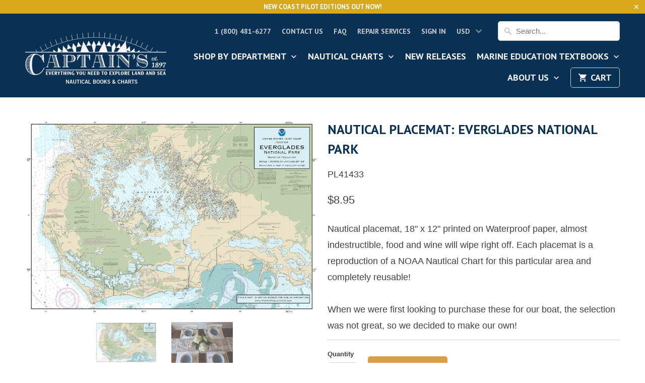

--- FILE ---
content_type: text/html; charset=utf-8
request_url: https://www.captainsnautical.com/products/nautical-placemat-everglades-national-park
body_size: 29973
content:
<!DOCTYPE html>
<!--[if lt IE 7 ]><html class="ie ie6" lang="en"> <![endif]-->
<!--[if IE 7 ]><html class="ie ie7" lang="en"> <![endif]-->
<!--[if IE 8 ]><html class="ie ie8" lang="en"> <![endif]-->
<!--[if IE 9 ]><html class="ie ie9" lang="en"> <![endif]-->
<!--[if (gte IE 10)|!(IE)]><!--><html lang="en"> <!--<![endif]-->
  <head>









    <meta charset="utf-8">
    <meta http-equiv="cleartype" content="on">
    <meta name="robots" content="index,follow">

    
    <title>Nautical Placemat: Everglades National Park - Captain&#39;s Nautical Books &amp; Charts</title>

    
      <meta name="description" content="Nautical placemat, 18&quot; x 12&quot; printed on Waterproof paper, almost indestructible, food and wine will wipe right off. Each placemat is a reproduction of a NOAA Nautical Chart for this particular area and completely reusable!When we were first looking to purchase these for our boat, the selection was not great, so we deci" />
    

    <!-- Custom Fonts -->
    
      <link href="//fonts.googleapis.com/css?family=.|Asap:light,normal,bold|PT+Sans:light,normal,bold|PT+Sans:light,normal,bold|" rel="stylesheet" type="text/css" />
    

    

<meta name="author" content="Captain&#39;s Nautical Books &amp; Charts">
<meta property="og:url" content="https://www.captainsnautical.com/products/nautical-placemat-everglades-national-park">
<meta property="og:site_name" content="Captain&#39;s Nautical Books &amp; Charts">


  <meta property="og:type" content="product">
  <meta property="og:title" content="Nautical Placemat: Everglades National Park">
  
    <meta property="og:image" content="http://www.captainsnautical.com/cdn/shop/products/11433_Everglades_sm_600x.jpg?v=1612906396">
    <meta property="og:image:secure_url" content="https://www.captainsnautical.com/cdn/shop/products/11433_Everglades_sm_600x.jpg?v=1612906396">
    
  
    <meta property="og:image" content="http://www.captainsnautical.com/cdn/shop/products/IMG_1060_ff7a1d09-202a-4be0-bf8a-91563bc8218f_600x.jpg?v=1625077618">
    <meta property="og:image:secure_url" content="https://www.captainsnautical.com/cdn/shop/products/IMG_1060_ff7a1d09-202a-4be0-bf8a-91563bc8218f_600x.jpg?v=1625077618">
    
  
  <meta property="og:price:amount" content="8.95">
  <meta property="og:price:currency" content="USD">


  <meta property="og:description" content="Nautical placemat, 18&quot; x 12&quot; printed on Waterproof paper, almost indestructible, food and wine will wipe right off. Each placemat is a reproduction of a NOAA Nautical Chart for this particular area and completely reusable!When we were first looking to purchase these for our boat, the selection was not great, so we deci">




<meta name="twitter:card" content="summary">

  <meta name="twitter:title" content="Nautical Placemat: Everglades National Park">
  <meta name="twitter:description" content="Nautical placemat, 18&quot; x 12&quot; printed on Waterproof paper, almost indestructible, food and wine will wipe right off. Each placemat is a reproduction of a NOAA Nautical Chart for this particular area and completely reusable!When we were first looking to purchase these for our boat, the selection was not great, so we decided to make our own!">
  <meta name="twitter:image" content="https://www.captainsnautical.com/cdn/shop/products/11433_Everglades_sm_240x.jpg?v=1612906396">
  <meta name="twitter:image:width" content="240">
  <meta name="twitter:image:height" content="240">


    
    

    <!-- Mobile Specific Metas -->
    <meta name="HandheldFriendly" content="True">
    <meta name="MobileOptimized" content="320">
    <meta name="viewport" content="width=device-width,initial-scale=1">
    <meta name="theme-color" content="rgba(0,0,0,0)">

    <!-- Stylesheets for Mobilia 5.2.0 -->
    <link href="//www.captainsnautical.com/cdn/shop/t/36/assets/styles.scss.css?v=139114468148802509681697565005" rel="stylesheet" type="text/css" media="all" />

    <!-- Icons -->
    
      <link rel="shortcut icon" type="image/x-icon" href="//www.captainsnautical.com/cdn/shop/t/36/assets/favicon.png?v=43075689068710340751609875923">
    
    <link rel="canonical" href="https://www.captainsnautical.com/products/nautical-placemat-everglades-national-park" />

    

    <script src="//www.captainsnautical.com/cdn/shop/t/36/assets/app.js?v=181796906405939193981609957945" type="text/javascript"></script>
    <script>window.performance && window.performance.mark && window.performance.mark('shopify.content_for_header.start');</script><meta id="shopify-digital-wallet" name="shopify-digital-wallet" content="/13812825/digital_wallets/dialog">
<meta name="shopify-checkout-api-token" content="d828213fbd5b96347b5250aa5324077e">
<link rel="alternate" type="application/json+oembed" href="https://www.captainsnautical.com/products/nautical-placemat-everglades-national-park.oembed">
<script async="async" src="/checkouts/internal/preloads.js?locale=en-US"></script>
<link rel="preconnect" href="https://shop.app" crossorigin="anonymous">
<script async="async" src="https://shop.app/checkouts/internal/preloads.js?locale=en-US&shop_id=13812825" crossorigin="anonymous"></script>
<script id="apple-pay-shop-capabilities" type="application/json">{"shopId":13812825,"countryCode":"US","currencyCode":"USD","merchantCapabilities":["supports3DS"],"merchantId":"gid:\/\/shopify\/Shop\/13812825","merchantName":"Captain's Nautical Books \u0026 Charts","requiredBillingContactFields":["postalAddress","email","phone"],"requiredShippingContactFields":["postalAddress","email","phone"],"shippingType":"shipping","supportedNetworks":["visa","masterCard","amex","discover","elo","jcb"],"total":{"type":"pending","label":"Captain's Nautical Books \u0026 Charts","amount":"1.00"},"shopifyPaymentsEnabled":true,"supportsSubscriptions":true}</script>
<script id="shopify-features" type="application/json">{"accessToken":"d828213fbd5b96347b5250aa5324077e","betas":["rich-media-storefront-analytics"],"domain":"www.captainsnautical.com","predictiveSearch":true,"shopId":13812825,"locale":"en"}</script>
<script>var Shopify = Shopify || {};
Shopify.shop = "captains-supplies-2.myshopify.com";
Shopify.locale = "en";
Shopify.currency = {"active":"USD","rate":"1.0"};
Shopify.country = "US";
Shopify.theme = {"name":"Captain's Nautical Website -Mobilia-5.2.0","id":117453193410,"schema_name":"Mobilia","schema_version":"5.2.0","theme_store_id":null,"role":"main"};
Shopify.theme.handle = "null";
Shopify.theme.style = {"id":null,"handle":null};
Shopify.cdnHost = "www.captainsnautical.com/cdn";
Shopify.routes = Shopify.routes || {};
Shopify.routes.root = "/";</script>
<script type="module">!function(o){(o.Shopify=o.Shopify||{}).modules=!0}(window);</script>
<script>!function(o){function n(){var o=[];function n(){o.push(Array.prototype.slice.apply(arguments))}return n.q=o,n}var t=o.Shopify=o.Shopify||{};t.loadFeatures=n(),t.autoloadFeatures=n()}(window);</script>
<script>
  window.ShopifyPay = window.ShopifyPay || {};
  window.ShopifyPay.apiHost = "shop.app\/pay";
  window.ShopifyPay.redirectState = null;
</script>
<script id="shop-js-analytics" type="application/json">{"pageType":"product"}</script>
<script defer="defer" async type="module" src="//www.captainsnautical.com/cdn/shopifycloud/shop-js/modules/v2/client.init-shop-cart-sync_BT-GjEfc.en.esm.js"></script>
<script defer="defer" async type="module" src="//www.captainsnautical.com/cdn/shopifycloud/shop-js/modules/v2/chunk.common_D58fp_Oc.esm.js"></script>
<script defer="defer" async type="module" src="//www.captainsnautical.com/cdn/shopifycloud/shop-js/modules/v2/chunk.modal_xMitdFEc.esm.js"></script>
<script type="module">
  await import("//www.captainsnautical.com/cdn/shopifycloud/shop-js/modules/v2/client.init-shop-cart-sync_BT-GjEfc.en.esm.js");
await import("//www.captainsnautical.com/cdn/shopifycloud/shop-js/modules/v2/chunk.common_D58fp_Oc.esm.js");
await import("//www.captainsnautical.com/cdn/shopifycloud/shop-js/modules/v2/chunk.modal_xMitdFEc.esm.js");

  window.Shopify.SignInWithShop?.initShopCartSync?.({"fedCMEnabled":true,"windoidEnabled":true});

</script>
<script>
  window.Shopify = window.Shopify || {};
  if (!window.Shopify.featureAssets) window.Shopify.featureAssets = {};
  window.Shopify.featureAssets['shop-js'] = {"shop-cart-sync":["modules/v2/client.shop-cart-sync_DZOKe7Ll.en.esm.js","modules/v2/chunk.common_D58fp_Oc.esm.js","modules/v2/chunk.modal_xMitdFEc.esm.js"],"init-fed-cm":["modules/v2/client.init-fed-cm_B6oLuCjv.en.esm.js","modules/v2/chunk.common_D58fp_Oc.esm.js","modules/v2/chunk.modal_xMitdFEc.esm.js"],"shop-cash-offers":["modules/v2/client.shop-cash-offers_D2sdYoxE.en.esm.js","modules/v2/chunk.common_D58fp_Oc.esm.js","modules/v2/chunk.modal_xMitdFEc.esm.js"],"shop-login-button":["modules/v2/client.shop-login-button_QeVjl5Y3.en.esm.js","modules/v2/chunk.common_D58fp_Oc.esm.js","modules/v2/chunk.modal_xMitdFEc.esm.js"],"pay-button":["modules/v2/client.pay-button_DXTOsIq6.en.esm.js","modules/v2/chunk.common_D58fp_Oc.esm.js","modules/v2/chunk.modal_xMitdFEc.esm.js"],"shop-button":["modules/v2/client.shop-button_DQZHx9pm.en.esm.js","modules/v2/chunk.common_D58fp_Oc.esm.js","modules/v2/chunk.modal_xMitdFEc.esm.js"],"avatar":["modules/v2/client.avatar_BTnouDA3.en.esm.js"],"init-windoid":["modules/v2/client.init-windoid_CR1B-cfM.en.esm.js","modules/v2/chunk.common_D58fp_Oc.esm.js","modules/v2/chunk.modal_xMitdFEc.esm.js"],"init-shop-for-new-customer-accounts":["modules/v2/client.init-shop-for-new-customer-accounts_C_vY_xzh.en.esm.js","modules/v2/client.shop-login-button_QeVjl5Y3.en.esm.js","modules/v2/chunk.common_D58fp_Oc.esm.js","modules/v2/chunk.modal_xMitdFEc.esm.js"],"init-shop-email-lookup-coordinator":["modules/v2/client.init-shop-email-lookup-coordinator_BI7n9ZSv.en.esm.js","modules/v2/chunk.common_D58fp_Oc.esm.js","modules/v2/chunk.modal_xMitdFEc.esm.js"],"init-shop-cart-sync":["modules/v2/client.init-shop-cart-sync_BT-GjEfc.en.esm.js","modules/v2/chunk.common_D58fp_Oc.esm.js","modules/v2/chunk.modal_xMitdFEc.esm.js"],"shop-toast-manager":["modules/v2/client.shop-toast-manager_DiYdP3xc.en.esm.js","modules/v2/chunk.common_D58fp_Oc.esm.js","modules/v2/chunk.modal_xMitdFEc.esm.js"],"init-customer-accounts":["modules/v2/client.init-customer-accounts_D9ZNqS-Q.en.esm.js","modules/v2/client.shop-login-button_QeVjl5Y3.en.esm.js","modules/v2/chunk.common_D58fp_Oc.esm.js","modules/v2/chunk.modal_xMitdFEc.esm.js"],"init-customer-accounts-sign-up":["modules/v2/client.init-customer-accounts-sign-up_iGw4briv.en.esm.js","modules/v2/client.shop-login-button_QeVjl5Y3.en.esm.js","modules/v2/chunk.common_D58fp_Oc.esm.js","modules/v2/chunk.modal_xMitdFEc.esm.js"],"shop-follow-button":["modules/v2/client.shop-follow-button_CqMgW2wH.en.esm.js","modules/v2/chunk.common_D58fp_Oc.esm.js","modules/v2/chunk.modal_xMitdFEc.esm.js"],"checkout-modal":["modules/v2/client.checkout-modal_xHeaAweL.en.esm.js","modules/v2/chunk.common_D58fp_Oc.esm.js","modules/v2/chunk.modal_xMitdFEc.esm.js"],"shop-login":["modules/v2/client.shop-login_D91U-Q7h.en.esm.js","modules/v2/chunk.common_D58fp_Oc.esm.js","modules/v2/chunk.modal_xMitdFEc.esm.js"],"lead-capture":["modules/v2/client.lead-capture_BJmE1dJe.en.esm.js","modules/v2/chunk.common_D58fp_Oc.esm.js","modules/v2/chunk.modal_xMitdFEc.esm.js"],"payment-terms":["modules/v2/client.payment-terms_Ci9AEqFq.en.esm.js","modules/v2/chunk.common_D58fp_Oc.esm.js","modules/v2/chunk.modal_xMitdFEc.esm.js"]};
</script>
<script>(function() {
  var isLoaded = false;
  function asyncLoad() {
    if (isLoaded) return;
    isLoaded = true;
    var urls = ["https:\/\/productoptions.w3apps.co\/js\/options.js?shop=captains-supplies-2.myshopify.com","\/\/www.powr.io\/powr.js?powr-token=captains-supplies-2.myshopify.com\u0026external-type=shopify\u0026shop=captains-supplies-2.myshopify.com","https:\/\/chimpstatic.com\/mcjs-connected\/js\/users\/5e2e9e96f1b9ff59ce2fffa3d\/320e4e2d1aae81b034b1c19f9.js?shop=captains-supplies-2.myshopify.com","https:\/\/esc-nuwan-contactforms.s3-eu-west-1.amazonaws.com\/captains-supplies-2.myshopify.com-1607592786.js?shop=captains-supplies-2.myshopify.com","\/\/cool-image-magnifier.product-image-zoom.com\/js\/core\/main.min.js?timestamp=1652341891\u0026shop=captains-supplies-2.myshopify.com","https:\/\/contact-forms-s.esc-apps-cdn.com\/production\/js\/client.js?shop=captains-supplies-2.myshopify.com","https:\/\/contact-forms-s.esc-apps-cdn.com\/production\/js\/client.js?shop=captains-supplies-2.myshopify.com"];
    for (var i = 0; i < urls.length; i++) {
      var s = document.createElement('script');
      s.type = 'text/javascript';
      s.async = true;
      s.src = urls[i];
      var x = document.getElementsByTagName('script')[0];
      x.parentNode.insertBefore(s, x);
    }
  };
  if(window.attachEvent) {
    window.attachEvent('onload', asyncLoad);
  } else {
    window.addEventListener('load', asyncLoad, false);
  }
})();</script>
<script id="__st">var __st={"a":13812825,"offset":-28800,"reqid":"bd48aa53-6d32-42dd-897e-1e0d30805ec5-1769310873","pageurl":"www.captainsnautical.com\/products\/nautical-placemat-everglades-national-park","u":"ae8b8c4d551e","p":"product","rtyp":"product","rid":6225282040002};</script>
<script>window.ShopifyPaypalV4VisibilityTracking = true;</script>
<script id="captcha-bootstrap">!function(){'use strict';const t='contact',e='account',n='new_comment',o=[[t,t],['blogs',n],['comments',n],[t,'customer']],c=[[e,'customer_login'],[e,'guest_login'],[e,'recover_customer_password'],[e,'create_customer']],r=t=>t.map((([t,e])=>`form[action*='/${t}']:not([data-nocaptcha='true']) input[name='form_type'][value='${e}']`)).join(','),a=t=>()=>t?[...document.querySelectorAll(t)].map((t=>t.form)):[];function s(){const t=[...o],e=r(t);return a(e)}const i='password',u='form_key',d=['recaptcha-v3-token','g-recaptcha-response','h-captcha-response',i],f=()=>{try{return window.sessionStorage}catch{return}},m='__shopify_v',_=t=>t.elements[u];function p(t,e,n=!1){try{const o=window.sessionStorage,c=JSON.parse(o.getItem(e)),{data:r}=function(t){const{data:e,action:n}=t;return t[m]||n?{data:e,action:n}:{data:t,action:n}}(c);for(const[e,n]of Object.entries(r))t.elements[e]&&(t.elements[e].value=n);n&&o.removeItem(e)}catch(o){console.error('form repopulation failed',{error:o})}}const l='form_type',E='cptcha';function T(t){t.dataset[E]=!0}const w=window,h=w.document,L='Shopify',v='ce_forms',y='captcha';let A=!1;((t,e)=>{const n=(g='f06e6c50-85a8-45c8-87d0-21a2b65856fe',I='https://cdn.shopify.com/shopifycloud/storefront-forms-hcaptcha/ce_storefront_forms_captcha_hcaptcha.v1.5.2.iife.js',D={infoText:'Protected by hCaptcha',privacyText:'Privacy',termsText:'Terms'},(t,e,n)=>{const o=w[L][v],c=o.bindForm;if(c)return c(t,g,e,D).then(n);var r;o.q.push([[t,g,e,D],n]),r=I,A||(h.body.append(Object.assign(h.createElement('script'),{id:'captcha-provider',async:!0,src:r})),A=!0)});var g,I,D;w[L]=w[L]||{},w[L][v]=w[L][v]||{},w[L][v].q=[],w[L][y]=w[L][y]||{},w[L][y].protect=function(t,e){n(t,void 0,e),T(t)},Object.freeze(w[L][y]),function(t,e,n,w,h,L){const[v,y,A,g]=function(t,e,n){const i=e?o:[],u=t?c:[],d=[...i,...u],f=r(d),m=r(i),_=r(d.filter((([t,e])=>n.includes(e))));return[a(f),a(m),a(_),s()]}(w,h,L),I=t=>{const e=t.target;return e instanceof HTMLFormElement?e:e&&e.form},D=t=>v().includes(t);t.addEventListener('submit',(t=>{const e=I(t);if(!e)return;const n=D(e)&&!e.dataset.hcaptchaBound&&!e.dataset.recaptchaBound,o=_(e),c=g().includes(e)&&(!o||!o.value);(n||c)&&t.preventDefault(),c&&!n&&(function(t){try{if(!f())return;!function(t){const e=f();if(!e)return;const n=_(t);if(!n)return;const o=n.value;o&&e.removeItem(o)}(t);const e=Array.from(Array(32),(()=>Math.random().toString(36)[2])).join('');!function(t,e){_(t)||t.append(Object.assign(document.createElement('input'),{type:'hidden',name:u})),t.elements[u].value=e}(t,e),function(t,e){const n=f();if(!n)return;const o=[...t.querySelectorAll(`input[type='${i}']`)].map((({name:t})=>t)),c=[...d,...o],r={};for(const[a,s]of new FormData(t).entries())c.includes(a)||(r[a]=s);n.setItem(e,JSON.stringify({[m]:1,action:t.action,data:r}))}(t,e)}catch(e){console.error('failed to persist form',e)}}(e),e.submit())}));const S=(t,e)=>{t&&!t.dataset[E]&&(n(t,e.some((e=>e===t))),T(t))};for(const o of['focusin','change'])t.addEventListener(o,(t=>{const e=I(t);D(e)&&S(e,y())}));const B=e.get('form_key'),M=e.get(l),P=B&&M;t.addEventListener('DOMContentLoaded',(()=>{const t=y();if(P)for(const e of t)e.elements[l].value===M&&p(e,B);[...new Set([...A(),...v().filter((t=>'true'===t.dataset.shopifyCaptcha))])].forEach((e=>S(e,t)))}))}(h,new URLSearchParams(w.location.search),n,t,e,['guest_login'])})(!0,!0)}();</script>
<script integrity="sha256-4kQ18oKyAcykRKYeNunJcIwy7WH5gtpwJnB7kiuLZ1E=" data-source-attribution="shopify.loadfeatures" defer="defer" src="//www.captainsnautical.com/cdn/shopifycloud/storefront/assets/storefront/load_feature-a0a9edcb.js" crossorigin="anonymous"></script>
<script crossorigin="anonymous" defer="defer" src="//www.captainsnautical.com/cdn/shopifycloud/storefront/assets/shopify_pay/storefront-65b4c6d7.js?v=20250812"></script>
<script data-source-attribution="shopify.dynamic_checkout.dynamic.init">var Shopify=Shopify||{};Shopify.PaymentButton=Shopify.PaymentButton||{isStorefrontPortableWallets:!0,init:function(){window.Shopify.PaymentButton.init=function(){};var t=document.createElement("script");t.src="https://www.captainsnautical.com/cdn/shopifycloud/portable-wallets/latest/portable-wallets.en.js",t.type="module",document.head.appendChild(t)}};
</script>
<script data-source-attribution="shopify.dynamic_checkout.buyer_consent">
  function portableWalletsHideBuyerConsent(e){var t=document.getElementById("shopify-buyer-consent"),n=document.getElementById("shopify-subscription-policy-button");t&&n&&(t.classList.add("hidden"),t.setAttribute("aria-hidden","true"),n.removeEventListener("click",e))}function portableWalletsShowBuyerConsent(e){var t=document.getElementById("shopify-buyer-consent"),n=document.getElementById("shopify-subscription-policy-button");t&&n&&(t.classList.remove("hidden"),t.removeAttribute("aria-hidden"),n.addEventListener("click",e))}window.Shopify?.PaymentButton&&(window.Shopify.PaymentButton.hideBuyerConsent=portableWalletsHideBuyerConsent,window.Shopify.PaymentButton.showBuyerConsent=portableWalletsShowBuyerConsent);
</script>
<script data-source-attribution="shopify.dynamic_checkout.cart.bootstrap">document.addEventListener("DOMContentLoaded",(function(){function t(){return document.querySelector("shopify-accelerated-checkout-cart, shopify-accelerated-checkout")}if(t())Shopify.PaymentButton.init();else{new MutationObserver((function(e,n){t()&&(Shopify.PaymentButton.init(),n.disconnect())})).observe(document.body,{childList:!0,subtree:!0})}}));
</script>
<link id="shopify-accelerated-checkout-styles" rel="stylesheet" media="screen" href="https://www.captainsnautical.com/cdn/shopifycloud/portable-wallets/latest/accelerated-checkout-backwards-compat.css" crossorigin="anonymous">
<style id="shopify-accelerated-checkout-cart">
        #shopify-buyer-consent {
  margin-top: 1em;
  display: inline-block;
  width: 100%;
}

#shopify-buyer-consent.hidden {
  display: none;
}

#shopify-subscription-policy-button {
  background: none;
  border: none;
  padding: 0;
  text-decoration: underline;
  font-size: inherit;
  cursor: pointer;
}

#shopify-subscription-policy-button::before {
  box-shadow: none;
}

      </style>

<script>window.performance && window.performance.mark && window.performance.mark('shopify.content_for_header.end');</script>
  <!-- BEGIN app block: shopify://apps/smart-filter-search/blocks/app-embed/5cc1944c-3014-4a2a-af40-7d65abc0ef73 --><link href="https://cdn.shopify.com/extensions/019bedf3-dbd2-7a1b-80f7-d2cbc9c6a0cf/smart-product-filters-646/assets/globo.filter.min.js" as="script" rel="preload">
<link rel="preconnect" href="https://filter-x1.globo.io" crossorigin>
<link rel="dns-prefetch" href="https://filter-x1.globo.io"><link rel="stylesheet" href="https://cdn.shopify.com/extensions/019bedf3-dbd2-7a1b-80f7-d2cbc9c6a0cf/smart-product-filters-646/assets/globo.search.css" media="print" onload="this.media='all'">

<meta id="search_terms_value" content="" />
<!-- BEGIN app snippet: global.variables --><script>
  window.shopCurrency = "USD";
  window.shopCountry = "US";
  window.shopLanguageCode = "en";

  window.currentCurrency = "USD";
  window.currentCountry = "US";
  window.currentLanguageCode = "en";

  window.shopCustomer = false

  window.useCustomTreeTemplate = false;
  window.useCustomProductTemplate = false;

  window.GloboFilterRequestOrigin = "https://www.captainsnautical.com";
  window.GloboFilterShopifyDomain = "captains-supplies-2.myshopify.com";
  window.GloboFilterSFAT = "";
  window.GloboFilterSFApiVersion = "2025-07";
  window.GloboFilterProxyPath = "/apps/globofilters";
  window.GloboFilterRootUrl = "";
  window.GloboFilterTranslation = {"search":{"suggestions":"Suggestions","collections":"Collections","pages":"Pages","product":"Product","products":"Products","view_all":"Search for","view_all_products":"View all products","not_found":"Sorry, nothing found for","product_not_found":"No products were found","no_result_keywords_suggestions_title":"Popular searches","no_result_products_suggestions_title":"However, You may like","zero_character_keywords_suggestions_title":"Suggestions","zero_character_popular_searches_title":"Popular searches","zero_character_products_suggestions_title":"Trending products"},"form":{"heading":"Search products","select":"-- Select --","search":"Search","submit":"Search","clear":"Clear"},"filter":{"filter_by":"Filter By","clear_all":"Clear All","view":"View","clear":"Clear","in_stock":"In Stock","out_of_stock":"Out of Stock","ready_to_ship":"Ready to ship","search":"Search options","choose_values":"Choose values"},"sort":{"sort_by":"Sort By","manually":"Featured","availability_in_stock_first":"Availability","relevance":"Relevance","best_selling":"Best Selling","alphabetically_a_z":"Alphabetically, A-Z","alphabetically_z_a":"Alphabetically, Z-A","price_low_to_high":"Price, low to high","price_high_to_low":"Price, high to low","date_new_to_old":"Date, new to old","date_old_to_new":"Date, old to new","inventory_low_to_high":"Inventory, low to high","inventory_high_to_low":"Inventory, high to low","sale_off":"% Sale off"},"product":{"add_to_cart":"Add to cart","unavailable":"Unavailable","sold_out":"Sold out","sale":"Sale","load_more":"Load more","limit":"Show","search":"Search products","no_results":"Sorry, there are no products in this collection"}};
  window.isMultiCurrency =true;
  window.globoEmbedFilterAssetsUrl = 'https://cdn.shopify.com/extensions/019bedf3-dbd2-7a1b-80f7-d2cbc9c6a0cf/smart-product-filters-646/assets/';
  window.assetsUrl = window.globoEmbedFilterAssetsUrl;
  window.GloboMoneyFormat = "${{amount}}";
</script><!-- END app snippet -->
<script type="text/javascript" hs-ignore data-ccm-injected>document.getElementsByTagName('html')[0].classList.add('spf-filter-loading','spf-has-filter', 'gf-left','theme-store-id-464','gf-theme-version-5','spf-layout-theme');
window.enabledEmbedFilter = true;
window.currentThemeId = 117453193410;
window.sortByRelevance = false;
window.moneyFormat = "${{amount}}";
window.GloboMoneyWithCurrencyFormat = "${{amount}} USD";
window.filesUrl = '//www.captainsnautical.com/cdn/shop/files/';
var GloboEmbedFilterConfig = {
api: {filterUrl: "https://filter-x1.globo.io/filter",searchUrl: "https://filter-x1.globo.io/search", url: "https://filter-x1.globo.io"},
shop: {
  name: "Captain&#39;s Nautical Books &amp; Charts",
  url: "https://www.captainsnautical.com",
  domain: "captains-supplies-2.myshopify.com",
  locale: "en",
  cur_locale: "en",
  predictive_search_url: "/search/suggest",
  country_code: "US",
  root_url: "",
  cart_url: "/cart",
  search_url: "/search",
  cart_add_url: "/cart/add",
  search_terms_value: "",
  product_image: {width: 360, height: 504},
  no_image_url: "https://cdn.shopify.com/s/images/themes/product-1.png",
  swatches: [],
  swatchConfig: {"enable":true,"color":["colour","color"],"label":["size"]},
  enableRecommendation: false,
  themeStoreId: 464,
  hideOneValue: false,
  newUrlStruct: true,
  newUrlForSEO: false,themeTranslation:{"collections":{"general":{"quick_shop":"Quick Shop","sale":"Sale","new":"New","coming_soon":"Coming Soon","pre_order":"Pre-Order"}},"products":{"general":{"from":"from"},"product":{"sold_out":"Sold Out"}}},redirects: [],
  images: {},
  settings: {"logo_color":"#f6f4f3","header_bg_color":"#093154","top_menu_color":"#cdcdcd","nav_color":"#f6f4f3","nav_color_hover":"#939393","nav_color_active":"#f4f4f4","dropdown_background_color":"#093154","dropdown_border_color":"#093154","table_styles_enabled":true,"headline_color":"#093154","headline_border_color":"#363636","regular_color":"#404040","link_color":"#355673","link_hover_color":"#282c30","shop_bg_color":"rgba(0,0,0,0)","custom_bg":null,"repeat_bg":"no-repeat","bg_fixed":false,"bg_stretched":false,"border_color":"#d3d3d3","banner_color":"#0c0c2b","testimonial_bg_color":"#ffffff","testimonial_text_color":"#404040","btn_color":"#db9d47","btn_hover_color":"#b4813b","btn_text_color":"#ffffff","button_style":"round","social_icons_color":"#db9d47","social_icons_color_hover":"#b4813b","promo_bg_color":"#d8a81b","promo_text_color":"#ffffff","sale_color":"#70be4d","was_price_color":"#9da6ae","sale_banner_color":"#70be4d","new_banner_color":"#fdb521","modal_background_color":"#ffffff","quick_shop_button_color":"#efa700","quick_shop_button_hover_color":"#b4813b","quick_shop_text_color":"#ffffff","headline_footer_text_color":"#4b4b4b","footer_text_color":"#4b4b4b","footer_link_color":"#4b4b4b","footer_link_color_hover":"#3d4247","footer_border_color":"#4b4b4b","footer_color":"#b4b4b4","custom_footer":null,"shop_home_page_featured_text_bg_color":"#ffffff","shop_home_page_image_bg_color":"#ffffff","shop_home_page_bg_color":"#ffffff","custom_logo":null,"password_page_text_color":"#ffffff","password_page_heading_color":"#ffffff","password_page_background_color":"#000000","password-page-background":null,"pagework_page_bg_stretched":true,"newsletter_popup_color":"#404040","newsletter_popup_background_color":"#ffffff","newsletter_bg":null,"newsletter_bg_stretched":false,"logo_font":"Google_Asap","logo_weight":"lighter","logo_font_style":"uppercase","logo_font_size":30,"headline_font":"Google_PT+Sans","headline_weight":"bold","headline_font_style":"uppercase","headline_font_size":26,"headline_letter_spacing":0,"headline_border":"none","nav_font":"Google_PT+Sans","nav_weight":"bold","nav_font_style":"uppercase","nav_font_size":18,"nav_letter_spacing":0,"top_menu_size":14,"regular_font":"Arial, 'Helvetica Neue', Helvetica, sans-serif","regular_weight":"normal","regular_font_style":"none","regular_font_size":18,"button_weight":"bold","button_font_style":"uppercase","button_font_size":16,"button_letter_spacing":0,"footer_font_size":12,"slideshow_headline_size":42,"slideshow_headline_weight":"bold","slideshow_subtitle_font":"Arial, 'Helvetica Neue', Helvetica, sans-serif","slideshow_subtitle_weight":"bold","slideshow_subtitle_font_style":"none","slideshow_subtitle_font_text":"normal","slideshow_subtitle_size":28,"mobile_products_per_row":"2","align_height":true,"collection_height":200,"product_price_alignment":"center","collection_secondary_image":false,"display_vendor_collection":false,"sale_banner_enabled":true,"collection_swatches":false,"display_product_quantity":true,"display_inventory_left":false,"notify_me_form":false,"product_form_style":"swatches","free_price_text":"Free","size_chart":"","product_slideshow_animation":"none","thumbnail_position":"bottom-thumbnails","slideshow_speed":10,"quick_shop_enabled":true,"product_description_position":"top","description_words":"40","enable_shopify_review_comments":true,"review_position":"bottom","enable_shopify_collection_badges":true,"enable_shopify_product_badges":true,"cart_action":"redirect_cart","show_shipping_calculator":true,"shipping_calculator_default_country":"United States","disqus_enabled":false,"disqus_shortname":"","show_multiple_currencies":true,"currency_format":"money_with_currency_format","supported_currencies":"USD CAD INR GBP AUD EUR JPY","default_currency":"USD","newsletter_popup":false,"newsletter_popup_mobile":false,"newsletter_popup_title":"","newsletter_popup_image":null,"newsletter_popup_text":"","newsletter_popup_link":null,"newsletter_popup_form":true,"newsletter_popup_seconds":2,"newsletter_popup_days":"30","newsletter_popup_max_width":600,"display_first_name":false,"display_last_name":false,"twitter_link":"","facebook_link":"","google_link":"","youtube_link":"","vimeo_link":"","pinterest_link":"","tumblr_link":"","instagram_link":"","snapchat_link":"","houzz_link":"","linkedin_link":"","email_link":"info@captainsnautical.com","search_option":"everything","favicon":null,"checkout_header_image":null,"checkout_logo_image":"\/\/www.captainsnautical.com\/cdn\/shop\/files\/new_logo_2x6_BLACK_-BOOKS_CHARTS.png?v=1614301627","checkout_logo_position":"left","checkout_logo_size":"large","checkout_body_background_image":null,"checkout_body_background_color":"#fff","checkout_input_background_color_mode":"white","checkout_sidebar_background_image":null,"checkout_sidebar_background_color":"#fafafa","checkout_heading_font":"Helvetica Neue","checkout_body_font":"Helvetica Neue","checkout_accent_color":"#00afd8","checkout_button_color":"#00afd8","checkout_error_color":"#ff6d6d","active_link_color":"#d8a81b","input_border_color":"#d3d3d3","btn_text_hover_color":"#ffffff","preorder_banner_color":"#ec3d5e","soon_banner_color":"#00afd8","collection_sidebar":false,"collection_sidebar_linklist":"nautical-charts","collection_sidebar_linklist2":"","filter_by_category":false,"filter_by_tag":false,"collection_sidebar_products":false,"collection_sidebar_vendors":false,"collection_sidebar_page":"","breadcrumb_font_size":"16px","breadcrumb_color_active":"#093154","breadcrumb_color_inactive":"#727272","breadcrumb_color_hover":"#ce9b06","breadcrumb_font_weight":"800","featured_links_background":"#ffffff","use_custom_footer_image":false,"home_page_border_color":"#dbe3e5","shop_home_page_content_bg_color":"#e5eef0","shop_use_home_page_content_bg_color":false,"use_custom_bg_image":false,"use_password_bg_image":true,"use_newsletter_bg_image":false,"use_logo":true,"logo_width":"280","cart_icon":"cart","display_search_box":true,"main_linklist":"main-menu","top_bar_linklist":"top-menu","phone_number":"1-800-448-2278","logo_top_padding":"20","menu_top_padding":"0","promo_text":"Welcome to Our New Website! Can't find what you're looking for? Please \u003ca href=\"\/pages\/contact-us\"\u003eContact Us!\u003c\/a\u003e","featured_content_page":"","footer_linklist_1":"customer-service","footer_linklist_2":"company-info","footer_content_page":"footer-contact","copyright_text":"","display_designed_by":false,"display_payment_methods":false,"position_1":"1","position_2":"5","position_3":"0","position_4":"13","position_5":"0","position_6":"0","position_7":"0","position_8":"0","position_9":"0","position_10":"0","position_11":"0","position_12":"0","position_13":"0","position_14":"0","position_15":"0","slideshow_enabled":true,"slideshow_animation":"slide","slideshow_text_animation":"fadeInDown","slideshow_stretch":true,"slideshow_1_enabled":true,"image_1_alt_text":"Captains Nautical Supplies Online Store","image_1_headline":"Marine Supplier","image_1_subtitle":"Outfitting The World Since 1897","image_1_text_align":"left","image_1_button_text":"Our Story","image_1_link":"\/pages\/our-story","slideshow_2_enabled":true,"image_2_alt_text":"","image_2_headline":"Now in Ballard","image_2_subtitle":"Community Meeting Space","image_2_text_align":"left","image_2_button_text":"Book Your Event","image_2_link":"\/pages\/community-classroom","slideshow_3_enabled":true,"image_3_alt_text":"","image_3_headline":"World Flags","image_3_subtitle":"Over 65 Countries In Stock","image_3_text_align":"left","image_3_button_text":"Shop Now","image_3_link":"\/collections\/international-flags","slideshow_4_enabled":false,"image_4_alt_text":"","image_4_headline":"","image_4_subtitle":"","image_4_text_align":"left","image_4_button_text":"","image_4_link":"","slideshow_5_enabled":false,"image_5_alt_text":"","image_5_headline":"","image_5_subtitle":"","image_5_text_align":"left","image_5_button_text":"","image_5_link":"","slideshow_6_enabled":false,"image_6_alt_text":"","image_6_headline":"","image_6_subtitle":"","image_6_text_align":"left","image_6_button_text":"","image_6_link":"","banner_1_alt_text":"","banner_1_headline":"","banner_1_subtitle":"","banner_1_text_align":"left","banner_1_button_text":"","banner_1_link":"","banner_2_alt_text":"","banner_2_headline":"","banner_2_subtitle":"","banner_2_text_align":"left","banner_2_button_text":"","banner_2_link":"","banner_3_alt_text":"","banner_3_headline":"","banner_3_subtitle":"","banner_3_text_align":"left","banner_3_button_text":"","banner_3_link":"","frontpage_linklist":"featured-collections","frontpage_collections_per_row":"1","frontpage_text_align":"left","enable_featured_link_description":true,"enable_featured_link_button":true,"featured_promos_per_row":"3","featured_promos_grid":"standard","promo_text_on_image_enabled":false,"feature1_enabled":true,"feature1_link":"","feature1_title":"Feature 1","feature1_description":"","feature1_button":"","feature2_enabled":true,"feature2_link":"","feature2_title":"Feature 2","feature2_description":"","feature2_button":"","feature3_enabled":true,"feature3_link":"","feature3_title":"Feature 3","feature3_description":"","feature3_button":"","feature4_enabled":false,"feature4_link":"","feature4_title":"","feature4_description":"","feature4_button":"","feature5_enabled":false,"feature5_link":"","feature5_title":"","feature5_description":"","feature5_button":"","feature6_enabled":false,"feature6_link":"","feature6_title":"","feature6_description":"","feature6_button":"","feature7_enabled":false,"feature7_link":"","feature7_title":"","feature7_description":"","feature7_button":"","feature8_enabled":false,"feature8_link":"","feature8_title":"","feature8_description":"","feature8_button":"","frontpage_collection":"captains-favorite-products","frontpage_collection2":"","frontpage_products_per_row":"3","frontpage_collection_full":"maritime-training","frontpage_display_description":true,"frontpage_product_stagger":false,"homepage":"","homepage2":"","homepage3":"","blog_widget_select":"news","home_page_articles":"3","twitter_widget":true,"twitter_username":"captainssupply","twitter_title":"Tweets","twitter_content_page":"","twitter_location":"right","twitter_theme":"light","tweet_count":"1","instagram_client_id":"","instagram_title":"Instagram","instagram_count":"10","banner_video_source":"vimeo","aspect_ratio":"16:9","banner_video_autoloop":true,"banner_video_autoplay":false,"banner_video_text":false,"video_dark_overlay":false,"banner_video_id":"87701971","banner_video_mp4":"","banner_video_ogv":"","banner_video_headline":"","banner_video_subtitle":"","banner_video_text_align":"left","banner_video_button_text":"","banner_video_link":"","product_breadcrumb":true,"display_tags":false,"display_type":false,"display_vendor":false,"display_collections":false,"display_sku":false,"display_related_products":true,"product_images_position":"left","products_per_row":"3","pagination_limit":"24","collection_detail_position":"center","collection_tags":true,"tag_threshold":"5","collection_sort":true,"quick_shop_full_description":true,"display_special_instructions":true,"display_tos_checkbox":false,"contact_address":"","zoom_level":"12","blog_posts_per_page":"12","blog_articles_per_row":"3","blog_tags":true,"blog_author":false,"blog_date":true,"blog_comment_count":true,"read_more_link":true,"blog_additional_articles":true,"slideshow_article_enabled":false,"sidebar_enabled":false,"blog_search":true,"blog_newsletter":true,"display_recent_articles":true,"blog_sidebar_tags":true,"blog_content_page":"","mailchimp_link":"","footer_newsletter":true,"newsletter_popup_page":"","display_social_buttons":true,"header_social_icons":false,"footer_social_icons":true,"checkout_use_header_image":false,"checkout_logo":"checkout_logo.png","checkout_use_body_background_image":false,"checkout_use_sidebar_background_image":false,"shop_use_header_bg_color":true,"header_top_bg_color":"","shop_use_content_bg_color":false,"shop_content_bg_color":"","logo_tagline":"","header_top_left":"","header_top_right_email":"","header_top_right_phone":"","header_top_right_phone_digits":"","video_embed":"","video_width":"set","video_width_px":"","video_position":"1","slideshow_1_bg":true,"image_1_text_bg":"dark","slideshow_1_color":"#ffffff","slideshow_2_bg":true,"image_2_text_bg":"light","slideshow_2_color":"#303030","slideshow_3_bg":true,"image_3_text_bg":"light","slideshow_3_color":"#920000","slideshow_4_bg":false,"image_4_text_bg":"light","slideshow_4_color":"","slideshow_5_bg":false,"image_5_text_bg":"light","slideshow_5_color":"","slideshow_6_bg":false,"image_6_text_bg":"light","slideshow_6_color":"","frontpage_collections_title":false,"blog_widget":true,"flickr_link":"","checkout_banner_background_color":"#ffffff","checkout_call_to_action_color":"#ffa02f","checkout_background_color":"#ffffff","checkout_background_image":false,"checkout_text_color":"#404040","checkout_headline_color":"#303030","collection_top_sidebar_page":"","social_icons":"dark","header_share_button":false,"logo_typeface_method":"google_webfonts","logo_websafe_font":"Helvetica, Arial, sans-serif","headline_typeface_method":"google_webfonts","headline_websafe_font":"Helvetica, Arial, sans-serif","nav_typeface_method":"websafe","nav_google_webfont_font":"Open+Sans+Condensed","regular_typeface_method":"websafe","regular_google_webfont_font":"Open+Sans","slideshow_width_narrow":false,"slideshow_subtitle_typeface_method":"google_webfonts","slideshow_subtitle_websafe_font":"'HelveticaNeue-Light', 'Helvetica Neue Light', 'Helvetica Neue', Helvetica, Arial, sans-serif","image_1_text_color":"#ffffff","image_2_text_color":"#ffffff","image_3_text_color":"#ffffff","image_4_text_color":"#ffffff","image_5_text_color":"#ffffff","image_6_text_color":"#ffffff","display_pinterest_button":true,"display_fancy_button":true,"option_to_match":"","quick_shop_text":"+ Quick View","tax_included":false,"shipping_calculator_heading":"Shipping rates calculator","shipping_calculator_submit_button_label":"Calculate shipping rates","shipping_calculator_submit_button_label_disabled":"Calculating...","display_social_buttons_blog":true,"newsletter_enabled":true,"newsletter_text":"Mailing List","newsletter_description":"Sign up to get the latest on sales, new releases and more …","newsletter_system":"shopify","social_text":"Social","blog_rss":"news","use_paypal":false,"use_bitcoin":false,"use_visa":false,"use_visaelectron":false,"use_mastercard":false,"use_amex":false,"use_cirrus":false,"use_delta":false,"use_discover":false,"use_google_checkout":false,"use_western_union":false,"customer_layout":"customer_area"},
  gridSettings: {"layout":"theme","useCustomTemplate":false,"useCustomTreeTemplate":false,"skin":5,"limits":[12,24,48],"productsPerPage":12,"sorts":["stock-descending","best-selling","title-ascending","title-descending","price-ascending","price-descending","created-descending","created-ascending","sale-descending"],"noImageUrl":"https:\/\/cdn.shopify.com\/s\/images\/themes\/product-1.png","imageWidth":"360","imageHeight":"504","imageRatio":140,"imageSize":"360_504","alignment":"left","hideOneValue":false,"elements":["soldoutLabel","saleLabel","quickview","addToCart","vendor","swatch","price","secondImage"],"saleLabelClass":" sale-text","saleMode":3,"gridItemClass":"spf-col-xl-4 spf-col-lg-4 spf-col-md-6 spf-col-sm-6 spf-col-6","swatchClass":"","swatchConfig":{"enable":true,"color":["colour","color"],"label":["size"]},"variant_redirect":true,"showSelectedVariantInfo":true},
  home_filter: false,
  page: "product",
  sorts: ["stock-descending","best-selling","title-ascending","title-descending","price-ascending","price-descending","created-descending","created-ascending","sale-descending"],
  limits: [12,24,48],
  cache: true,
  layout: "theme",
  marketTaxInclusion: false,
  priceTaxesIncluded: false,
  customerTaxesIncluded: false,
  useCustomTemplate: false,
  hasQuickviewTemplate: false
},
analytic: {"enableViewProductAnalytic":true,"enableSearchAnalytic":true,"enableFilterAnalytic":true,"enableATCAnalytic":false},
taxes: [],
special_countries: null,
adjustments: false,
year_make_model: {
  id: 0,
  prefix: "gff_",
  heading: "",
  showSearchInput: false,
  showClearAllBtn: false
},
filter: {
  id:46447,
  prefix: "gf_",
  layout: 1,
  sublayout: 1,
  showCount: true,
  showRefine: true,
  refineSettings: {"style":"rounded","positions":["sidebar_mobile","toolbar_desktop","toolbar_mobile"],"color":"#000000","iconColor":"#959595","bgColor":"#E8E8E8"},
  isLoadMore: 0,
  filter_on_search_page: true
},
search:{
  enable: true,
  zero_character_suggestion: false,
  pages_suggestion: {enable:false,limit:5},
  keywords_suggestion: {enable:true,limit:10},
  articles_suggestion: {enable:false,limit:5},
  layout: 1,
  product_list_layout: "grid",
  elements: ["vendor","price"]
},
collection: {
  id:0,
  handle:'',
  sort: 'best-selling',
  vendor: null,
  tags: null,
  type: null,
  term: document.getElementById("search_terms_value") != null ? document.getElementById("search_terms_value").content : "",
  limit: 12,
  settings: {"products_per_row":3,"pagination_limit":24,"collection_tags":true,"tag_threshold":10,"collection_sort":true,"toggle":false},
  products_count: 0,
  enableCollectionSearch: true,
  displayTotalProducts: true,
  excludeTags:null,
  showSelectedVariantInfo: true
},
selector: {products: ""}
}
</script>
<script class="globo-filter-settings-js">
try {} catch (error) {}
</script>
<script src="https://cdn.shopify.com/extensions/019bedf3-dbd2-7a1b-80f7-d2cbc9c6a0cf/smart-product-filters-646/assets/globo.filter.themes.min.js" defer></script><style>.gf-block-title h3, 
.gf-block-title .h3,
.gf-form-input-inner label {
  font-size: 14px !important;
  color: #3a3a3a !important;
  text-transform: uppercase !important;
  font-weight: bold !important;
}
.gf-option-block .gf-btn-show-more{
  font-size: 14px !important;
  text-transform: none !important;
  font-weight: normal !important;
}
.gf-option-block ul li a, 
.gf-option-block ul li button, 
.gf-option-block ul li a span.gf-count,
.gf-option-block ul li button span.gf-count,
.gf-clear, 
.gf-clear-all, 
.selected-item.gf-option-label a,
.gf-form-input-inner select,
.gf-refine-toggle{
  font-size: 14px !important;
  color: #000000 !important;
  text-transform: none !important;
  font-weight: normal !important;
}

.gf-refine-toggle-mobile,
.gf-form-button-group button {
  font-size: 14px !important;
  text-transform: none !important;
  font-weight: normal !important;
  color: #3a3a3a !important;
  border: 1px solid #bfbfbf !important;
  background: #ffffff !important;
}
.gf-option-block-box-rectangle.gf-option-block ul li.gf-box-rectangle a,
.gf-option-block-box-rectangle.gf-option-block ul li.gf-box-rectangle button {
  border-color: #000000 !important;
}
.gf-option-block-box-rectangle.gf-option-block ul li.gf-box-rectangle a.checked,
.gf-option-block-box-rectangle.gf-option-block ul li.gf-box-rectangle button.checked{
  color: #fff !important;
  background-color: #000000 !important;
}
@media (min-width: 768px) {
  .gf-option-block-box-rectangle.gf-option-block ul li.gf-box-rectangle button:hover,
  .gf-option-block-box-rectangle.gf-option-block ul li.gf-box-rectangle a:hover {
    color: #fff !important;
    background-color: #000000 !important;	
  }
}
.gf-option-block.gf-option-block-select select {
  color: #000000 !important;
}

#gf-form.loaded, .gf-YMM-forms.loaded {
  background: #FFFFFF !important;
}
#gf-form h2, .gf-YMM-forms h2 {
  color: #3a3a3a !important;
}
#gf-form label, .gf-YMM-forms label{
  color: #3a3a3a !important;
}
.gf-form-input-wrapper select, 
.gf-form-input-wrapper input{
  border: 1px solid #DEDEDE !important;
  background-color: #FFFFFF !important;
  border-radius: 0px !important;
}
#gf-form .gf-form-button-group button, .gf-YMM-forms .gf-form-button-group button{
  color: #FFFFFF !important;
  background: #3a3a3a !important;
  border-radius: 0px !important;
}

.spf-product-card.spf-product-card__template-3 .spf-product__info.hover{
  background: #FFFFFF;
}
a.spf-product-card__image-wrapper{
  padding-top: 100%;
}
.h4.spf-product-card__title a{
  color: #333333;
  font-size: 15px;
   font-family: inherit;     font-style: normal;
  text-transform: none;
}
.h4.spf-product-card__title a:hover{
  color: #000000;
}
.spf-product-card button.spf-product__form-btn-addtocart{
  font-size: 14px;
   font-family: inherit;   font-weight: normal;   font-style: normal;   text-transform: none;
}
.spf-product-card button.spf-product__form-btn-addtocart,
.spf-product-card.spf-product-card__template-4 a.open-quick-view,
.spf-product-card.spf-product-card__template-5 a.open-quick-view,
#gfqv-btn{
  color: #FFFFFF !important;
  border: 1px solid #333333 !important;
  background: #333333 !important;
}
.spf-product-card button.spf-product__form-btn-addtocart:hover,
.spf-product-card.spf-product-card__template-4 a.open-quick-view:hover,
.spf-product-card.spf-product-card__template-5 a.open-quick-view:hover{
  color: #FFFFFF !important;
  border: 1px solid #000000 !important;
  background: #000000 !important;
}
span.spf-product__label.spf-product__label-soldout{
  color: #ffffff;
  background: #989898;
}
span.spf-product__label.spf-product__label-sale{
  color: #F0F0F0;
  background: #d21625;
}
.spf-product-card__vendor a{
  color: #969595;
  font-size: 13px;
   font-family: inherit;   font-weight: normal;   font-style: normal; }
.spf-product-card__vendor a:hover{
  color: #969595;
}
.spf-product-card__price-wrapper{
  font-size: 14px;
}
.spf-image-ratio{
  padding-top:100% !important;
}
.spf-product-card__oldprice,
.spf-product-card__saleprice,
.spf-product-card__price,
.gfqv-product-card__oldprice,
.gfqv-product-card__saleprice,
.gfqv-product-card__price
{
  font-size: 14px;
   font-family: inherit;   font-weight: normal;   font-style: normal; }

span.spf-product-card__price, span.gfqv-product-card__price{
  color: #141414;
}
span.spf-product-card__oldprice, span.gfqv-product-card__oldprice{
  color: #969595;
}
span.spf-product-card__saleprice, span.gfqv-product-card__saleprice{
  color: #d21625;
}
</style><style></style><script></script><style>
  #gf-grid, #gf-grid *, #gf-loading, #gf-tree, #gf-tree * {
    box-sizing: border-box;
    -webkit-box-sizing: border-box;
    -moz-box-sizing: border-box;
  }
  .gf-refine-toggle-mobile span, span#gf-mobile-refine-toggle {
    align-items: center;
    display: flex;
    height: 38px;
    line-height: 1.45;
    padding: 0 10px;
  }
  .gf-left #gf-tree {
    clear: left;
    min-height: 1px;
    text-align: left;
    width: 20%;
    display: inline-flex;
    flex-direction: column;
  }
  .gf-left #gf-tree:not(.spf-hidden) + #gf-grid {
    padding-left: 25px;
    width: 80%;
    display: inline-flex;
    float: none !important;
    flex-direction: column;
  }
  div#gf-grid:after {
    content: "";
    display: block;
    clear: both;
  }
  .gf-controls-search-form {
    display: flex;
    flex-wrap: wrap;
    margin-bottom: 15px;
    position: relative;
  }
  input.gf-controls-search-input {
    -webkit-appearance: none;
    -moz-appearance: none;
    appearance: none;
    border: 1px solid #e8e8e8;
    border-radius: 2px;
    box-sizing: border-box;
    flex: 1 1 auto;
    font-size: 13px;
    height: 40px;
    line-height: 1;
    margin: 0;
    max-width: 100%;
    outline: 0;
    padding: 10px 30px 10px 40px;
    width: 100%
  }
  span.gf-count {
    font-size: .9em;
    opacity: .6
  }
  button.gf-controls-clear-button,button.gf-controls-search-button {
    background: 0 0;
    border: none;
    border-radius: 0;
    box-shadow: none;
    height: 100%;
    left: 0;
    min-width: auto;
    outline: 0;
    padding: 12px!important;
    position: absolute;
    top: 0;
    width: 40px
  }
  button.gf-controls-search-button {
    cursor: default;
    line-height: 1
  }
  button.gf-controls-search-button svg {
    max-height: 100%;
    max-width: 100%
  }
  button.gf-controls-clear-button {
    display: none;
    left: auto;
    right: 0
  }
  .gf-actions {
    align-items: center;
    display: flex;
    flex-wrap: wrap;
    margin-bottom: 15px;
    margin-left: -8px;
    margin-right: -8px
  }
  span.gf-summary {
    flex: 1 1 auto;
    font-size: 14px;
    height: 38px;
    line-height: 38px;
    text-align: left
  }
  .gf-filter-selection {
    display: flex
  }
</style><script class="globo-filter-theme-product-list-selector-js">window.themeProductListSelector = "#Collection .grid--view-items,.product-grid .products-on-page,ul#product-grid,.cata-product,.collection-product-list,#ShopProductsGrid,.collection__grid-container ul.product-grid,.product-grid-container ul.product-grid,#product-grid,.template-search__results ul.collection-results,#product-grid ul.collection-results--products:not(.collection-product-list),.template-search__results ul.collection-results--products,#main-collection-product-grid,.collection-page .grid-container-wrapper,.search-result-container .grid-container-wrapper,.products-on-page,#ResultsGrid,.template-search__results ul.product-grid,#main-collection-products,#ProductGridContainer .card-grid,#product-grid .card-grid,.collection__products-container .collection__products,.search__window .search__results,.template-search__results .collection-product-list,div#collectionProductGrid,.js-main-search-result-grid div.rw.gap-unequal,.products-collection-grid,.search-results__block ul.collection-results--products,div#product-grid \u003e .search-results__block:nth-child(2) \u003e ul,#ProductGridContainer div.grid,#facets-results ul.grid-wrapper,#facets-results ul.grid,.collection-list__products div.row,.collection__grid-wrapper .collection__grid,.search__body .search__grid,.collection-grid__wrapper .product-grid,.collection-grid,#data-pagination,#main-collection-products .collection-products-lists,.template-search__results ul.columns,ul.product-grid,ul.ml_product_grid,#filters-grid .filters-grid,.CollectionDesign .Grid,.SearchResults__Content .Grid,.template-search__results ul.collection-product-list,#product-grid ul:first-of-type,div#product-grid,#search__grid--container .grid__wrapper,collection-products \u003e div,#product-grid ul.product-grid,.collections .products,.products ul.grid,#collection,.products ul.products-list,.search-results-products ul.search-results-list,#result-product-grid .grid-row,#product-grid .row,#product-grid .search-result-content-grid,#product-grid ul.grid,.main-collection-grid ul.main-collection-grid__container,#main-search-results ul.main-search__results,.main-products-wrapper .row,.search-result-content-wrapper .search-result-content,#collectionProductGrid,#product-grid ul.product-grid:first-of-type,#ProductsList,#CollectionProductsParent .row,#product-grid ul.collection-results,.template-search__results  .collection-products-lists,.collection-products.grid,#SearchResults";</script><script class="globo-filter-custom-js">if(window.AVADA_SPEED_WHITELIST){const spfs_w = new RegExp("smart-product-filter-search", 'i'); if(Array.isArray(window.AVADA_SPEED_WHITELIST)){window.AVADA_SPEED_WHITELIST.push(spfs_w);}else{window.AVADA_SPEED_WHITELIST = [spfs_w];}} </script><!-- END app block --><script src="https://cdn.shopify.com/extensions/019bedf3-dbd2-7a1b-80f7-d2cbc9c6a0cf/smart-product-filters-646/assets/globo.filter.min.js" type="text/javascript" defer="defer"></script>
<link href="https://monorail-edge.shopifysvc.com" rel="dns-prefetch">
<script>(function(){if ("sendBeacon" in navigator && "performance" in window) {try {var session_token_from_headers = performance.getEntriesByType('navigation')[0].serverTiming.find(x => x.name == '_s').description;} catch {var session_token_from_headers = undefined;}var session_cookie_matches = document.cookie.match(/_shopify_s=([^;]*)/);var session_token_from_cookie = session_cookie_matches && session_cookie_matches.length === 2 ? session_cookie_matches[1] : "";var session_token = session_token_from_headers || session_token_from_cookie || "";function handle_abandonment_event(e) {var entries = performance.getEntries().filter(function(entry) {return /monorail-edge.shopifysvc.com/.test(entry.name);});if (!window.abandonment_tracked && entries.length === 0) {window.abandonment_tracked = true;var currentMs = Date.now();var navigation_start = performance.timing.navigationStart;var payload = {shop_id: 13812825,url: window.location.href,navigation_start,duration: currentMs - navigation_start,session_token,page_type: "product"};window.navigator.sendBeacon("https://monorail-edge.shopifysvc.com/v1/produce", JSON.stringify({schema_id: "online_store_buyer_site_abandonment/1.1",payload: payload,metadata: {event_created_at_ms: currentMs,event_sent_at_ms: currentMs}}));}}window.addEventListener('pagehide', handle_abandonment_event);}}());</script>
<script id="web-pixels-manager-setup">(function e(e,d,r,n,o){if(void 0===o&&(o={}),!Boolean(null===(a=null===(i=window.Shopify)||void 0===i?void 0:i.analytics)||void 0===a?void 0:a.replayQueue)){var i,a;window.Shopify=window.Shopify||{};var t=window.Shopify;t.analytics=t.analytics||{};var s=t.analytics;s.replayQueue=[],s.publish=function(e,d,r){return s.replayQueue.push([e,d,r]),!0};try{self.performance.mark("wpm:start")}catch(e){}var l=function(){var e={modern:/Edge?\/(1{2}[4-9]|1[2-9]\d|[2-9]\d{2}|\d{4,})\.\d+(\.\d+|)|Firefox\/(1{2}[4-9]|1[2-9]\d|[2-9]\d{2}|\d{4,})\.\d+(\.\d+|)|Chrom(ium|e)\/(9{2}|\d{3,})\.\d+(\.\d+|)|(Maci|X1{2}).+ Version\/(15\.\d+|(1[6-9]|[2-9]\d|\d{3,})\.\d+)([,.]\d+|)( \(\w+\)|)( Mobile\/\w+|) Safari\/|Chrome.+OPR\/(9{2}|\d{3,})\.\d+\.\d+|(CPU[ +]OS|iPhone[ +]OS|CPU[ +]iPhone|CPU IPhone OS|CPU iPad OS)[ +]+(15[._]\d+|(1[6-9]|[2-9]\d|\d{3,})[._]\d+)([._]\d+|)|Android:?[ /-](13[3-9]|1[4-9]\d|[2-9]\d{2}|\d{4,})(\.\d+|)(\.\d+|)|Android.+Firefox\/(13[5-9]|1[4-9]\d|[2-9]\d{2}|\d{4,})\.\d+(\.\d+|)|Android.+Chrom(ium|e)\/(13[3-9]|1[4-9]\d|[2-9]\d{2}|\d{4,})\.\d+(\.\d+|)|SamsungBrowser\/([2-9]\d|\d{3,})\.\d+/,legacy:/Edge?\/(1[6-9]|[2-9]\d|\d{3,})\.\d+(\.\d+|)|Firefox\/(5[4-9]|[6-9]\d|\d{3,})\.\d+(\.\d+|)|Chrom(ium|e)\/(5[1-9]|[6-9]\d|\d{3,})\.\d+(\.\d+|)([\d.]+$|.*Safari\/(?![\d.]+ Edge\/[\d.]+$))|(Maci|X1{2}).+ Version\/(10\.\d+|(1[1-9]|[2-9]\d|\d{3,})\.\d+)([,.]\d+|)( \(\w+\)|)( Mobile\/\w+|) Safari\/|Chrome.+OPR\/(3[89]|[4-9]\d|\d{3,})\.\d+\.\d+|(CPU[ +]OS|iPhone[ +]OS|CPU[ +]iPhone|CPU IPhone OS|CPU iPad OS)[ +]+(10[._]\d+|(1[1-9]|[2-9]\d|\d{3,})[._]\d+)([._]\d+|)|Android:?[ /-](13[3-9]|1[4-9]\d|[2-9]\d{2}|\d{4,})(\.\d+|)(\.\d+|)|Mobile Safari.+OPR\/([89]\d|\d{3,})\.\d+\.\d+|Android.+Firefox\/(13[5-9]|1[4-9]\d|[2-9]\d{2}|\d{4,})\.\d+(\.\d+|)|Android.+Chrom(ium|e)\/(13[3-9]|1[4-9]\d|[2-9]\d{2}|\d{4,})\.\d+(\.\d+|)|Android.+(UC? ?Browser|UCWEB|U3)[ /]?(15\.([5-9]|\d{2,})|(1[6-9]|[2-9]\d|\d{3,})\.\d+)\.\d+|SamsungBrowser\/(5\.\d+|([6-9]|\d{2,})\.\d+)|Android.+MQ{2}Browser\/(14(\.(9|\d{2,})|)|(1[5-9]|[2-9]\d|\d{3,})(\.\d+|))(\.\d+|)|K[Aa][Ii]OS\/(3\.\d+|([4-9]|\d{2,})\.\d+)(\.\d+|)/},d=e.modern,r=e.legacy,n=navigator.userAgent;return n.match(d)?"modern":n.match(r)?"legacy":"unknown"}(),u="modern"===l?"modern":"legacy",c=(null!=n?n:{modern:"",legacy:""})[u],f=function(e){return[e.baseUrl,"/wpm","/b",e.hashVersion,"modern"===e.buildTarget?"m":"l",".js"].join("")}({baseUrl:d,hashVersion:r,buildTarget:u}),m=function(e){var d=e.version,r=e.bundleTarget,n=e.surface,o=e.pageUrl,i=e.monorailEndpoint;return{emit:function(e){var a=e.status,t=e.errorMsg,s=(new Date).getTime(),l=JSON.stringify({metadata:{event_sent_at_ms:s},events:[{schema_id:"web_pixels_manager_load/3.1",payload:{version:d,bundle_target:r,page_url:o,status:a,surface:n,error_msg:t},metadata:{event_created_at_ms:s}}]});if(!i)return console&&console.warn&&console.warn("[Web Pixels Manager] No Monorail endpoint provided, skipping logging."),!1;try{return self.navigator.sendBeacon.bind(self.navigator)(i,l)}catch(e){}var u=new XMLHttpRequest;try{return u.open("POST",i,!0),u.setRequestHeader("Content-Type","text/plain"),u.send(l),!0}catch(e){return console&&console.warn&&console.warn("[Web Pixels Manager] Got an unhandled error while logging to Monorail."),!1}}}}({version:r,bundleTarget:l,surface:e.surface,pageUrl:self.location.href,monorailEndpoint:e.monorailEndpoint});try{o.browserTarget=l,function(e){var d=e.src,r=e.async,n=void 0===r||r,o=e.onload,i=e.onerror,a=e.sri,t=e.scriptDataAttributes,s=void 0===t?{}:t,l=document.createElement("script"),u=document.querySelector("head"),c=document.querySelector("body");if(l.async=n,l.src=d,a&&(l.integrity=a,l.crossOrigin="anonymous"),s)for(var f in s)if(Object.prototype.hasOwnProperty.call(s,f))try{l.dataset[f]=s[f]}catch(e){}if(o&&l.addEventListener("load",o),i&&l.addEventListener("error",i),u)u.appendChild(l);else{if(!c)throw new Error("Did not find a head or body element to append the script");c.appendChild(l)}}({src:f,async:!0,onload:function(){if(!function(){var e,d;return Boolean(null===(d=null===(e=window.Shopify)||void 0===e?void 0:e.analytics)||void 0===d?void 0:d.initialized)}()){var d=window.webPixelsManager.init(e)||void 0;if(d){var r=window.Shopify.analytics;r.replayQueue.forEach((function(e){var r=e[0],n=e[1],o=e[2];d.publishCustomEvent(r,n,o)})),r.replayQueue=[],r.publish=d.publishCustomEvent,r.visitor=d.visitor,r.initialized=!0}}},onerror:function(){return m.emit({status:"failed",errorMsg:"".concat(f," has failed to load")})},sri:function(e){var d=/^sha384-[A-Za-z0-9+/=]+$/;return"string"==typeof e&&d.test(e)}(c)?c:"",scriptDataAttributes:o}),m.emit({status:"loading"})}catch(e){m.emit({status:"failed",errorMsg:(null==e?void 0:e.message)||"Unknown error"})}}})({shopId: 13812825,storefrontBaseUrl: "https://www.captainsnautical.com",extensionsBaseUrl: "https://extensions.shopifycdn.com/cdn/shopifycloud/web-pixels-manager",monorailEndpoint: "https://monorail-edge.shopifysvc.com/unstable/produce_batch",surface: "storefront-renderer",enabledBetaFlags: ["2dca8a86"],webPixelsConfigList: [{"id":"58556634","eventPayloadVersion":"v1","runtimeContext":"LAX","scriptVersion":"1","type":"CUSTOM","privacyPurposes":["MARKETING"],"name":"Meta pixel (migrated)"},{"id":"65306842","eventPayloadVersion":"v1","runtimeContext":"LAX","scriptVersion":"1","type":"CUSTOM","privacyPurposes":["ANALYTICS"],"name":"Google Analytics tag (migrated)"},{"id":"shopify-app-pixel","configuration":"{}","eventPayloadVersion":"v1","runtimeContext":"STRICT","scriptVersion":"0450","apiClientId":"shopify-pixel","type":"APP","privacyPurposes":["ANALYTICS","MARKETING"]},{"id":"shopify-custom-pixel","eventPayloadVersion":"v1","runtimeContext":"LAX","scriptVersion":"0450","apiClientId":"shopify-pixel","type":"CUSTOM","privacyPurposes":["ANALYTICS","MARKETING"]}],isMerchantRequest: false,initData: {"shop":{"name":"Captain's Nautical Books \u0026 Charts","paymentSettings":{"currencyCode":"USD"},"myshopifyDomain":"captains-supplies-2.myshopify.com","countryCode":"US","storefrontUrl":"https:\/\/www.captainsnautical.com"},"customer":null,"cart":null,"checkout":null,"productVariants":[{"price":{"amount":8.95,"currencyCode":"USD"},"product":{"title":"Nautical Placemat: Everglades National Park","vendor":"ProStar Publications, Inc.","id":"6225282040002","untranslatedTitle":"Nautical Placemat: Everglades National Park","url":"\/products\/nautical-placemat-everglades-national-park","type":"placemat"},"id":"38202416922818","image":{"src":"\/\/www.captainsnautical.com\/cdn\/shop\/products\/11433_Everglades_sm.jpg?v=1612906396"},"sku":"PL41433","title":"Default Title","untranslatedTitle":"Default Title"}],"purchasingCompany":null},},"https://www.captainsnautical.com/cdn","fcfee988w5aeb613cpc8e4bc33m6693e112",{"modern":"","legacy":""},{"shopId":"13812825","storefrontBaseUrl":"https:\/\/www.captainsnautical.com","extensionBaseUrl":"https:\/\/extensions.shopifycdn.com\/cdn\/shopifycloud\/web-pixels-manager","surface":"storefront-renderer","enabledBetaFlags":"[\"2dca8a86\"]","isMerchantRequest":"false","hashVersion":"fcfee988w5aeb613cpc8e4bc33m6693e112","publish":"custom","events":"[[\"page_viewed\",{}],[\"product_viewed\",{\"productVariant\":{\"price\":{\"amount\":8.95,\"currencyCode\":\"USD\"},\"product\":{\"title\":\"Nautical Placemat: Everglades National Park\",\"vendor\":\"ProStar Publications, Inc.\",\"id\":\"6225282040002\",\"untranslatedTitle\":\"Nautical Placemat: Everglades National Park\",\"url\":\"\/products\/nautical-placemat-everglades-national-park\",\"type\":\"placemat\"},\"id\":\"38202416922818\",\"image\":{\"src\":\"\/\/www.captainsnautical.com\/cdn\/shop\/products\/11433_Everglades_sm.jpg?v=1612906396\"},\"sku\":\"PL41433\",\"title\":\"Default Title\",\"untranslatedTitle\":\"Default Title\"}}]]"});</script><script>
  window.ShopifyAnalytics = window.ShopifyAnalytics || {};
  window.ShopifyAnalytics.meta = window.ShopifyAnalytics.meta || {};
  window.ShopifyAnalytics.meta.currency = 'USD';
  var meta = {"product":{"id":6225282040002,"gid":"gid:\/\/shopify\/Product\/6225282040002","vendor":"ProStar Publications, Inc.","type":"placemat","handle":"nautical-placemat-everglades-national-park","variants":[{"id":38202416922818,"price":895,"name":"Nautical Placemat: Everglades National Park","public_title":null,"sku":"PL41433"}],"remote":false},"page":{"pageType":"product","resourceType":"product","resourceId":6225282040002,"requestId":"bd48aa53-6d32-42dd-897e-1e0d30805ec5-1769310873"}};
  for (var attr in meta) {
    window.ShopifyAnalytics.meta[attr] = meta[attr];
  }
</script>
<script class="analytics">
  (function () {
    var customDocumentWrite = function(content) {
      var jquery = null;

      if (window.jQuery) {
        jquery = window.jQuery;
      } else if (window.Checkout && window.Checkout.$) {
        jquery = window.Checkout.$;
      }

      if (jquery) {
        jquery('body').append(content);
      }
    };

    var hasLoggedConversion = function(token) {
      if (token) {
        return document.cookie.indexOf('loggedConversion=' + token) !== -1;
      }
      return false;
    }

    var setCookieIfConversion = function(token) {
      if (token) {
        var twoMonthsFromNow = new Date(Date.now());
        twoMonthsFromNow.setMonth(twoMonthsFromNow.getMonth() + 2);

        document.cookie = 'loggedConversion=' + token + '; expires=' + twoMonthsFromNow;
      }
    }

    var trekkie = window.ShopifyAnalytics.lib = window.trekkie = window.trekkie || [];
    if (trekkie.integrations) {
      return;
    }
    trekkie.methods = [
      'identify',
      'page',
      'ready',
      'track',
      'trackForm',
      'trackLink'
    ];
    trekkie.factory = function(method) {
      return function() {
        var args = Array.prototype.slice.call(arguments);
        args.unshift(method);
        trekkie.push(args);
        return trekkie;
      };
    };
    for (var i = 0; i < trekkie.methods.length; i++) {
      var key = trekkie.methods[i];
      trekkie[key] = trekkie.factory(key);
    }
    trekkie.load = function(config) {
      trekkie.config = config || {};
      trekkie.config.initialDocumentCookie = document.cookie;
      var first = document.getElementsByTagName('script')[0];
      var script = document.createElement('script');
      script.type = 'text/javascript';
      script.onerror = function(e) {
        var scriptFallback = document.createElement('script');
        scriptFallback.type = 'text/javascript';
        scriptFallback.onerror = function(error) {
                var Monorail = {
      produce: function produce(monorailDomain, schemaId, payload) {
        var currentMs = new Date().getTime();
        var event = {
          schema_id: schemaId,
          payload: payload,
          metadata: {
            event_created_at_ms: currentMs,
            event_sent_at_ms: currentMs
          }
        };
        return Monorail.sendRequest("https://" + monorailDomain + "/v1/produce", JSON.stringify(event));
      },
      sendRequest: function sendRequest(endpointUrl, payload) {
        // Try the sendBeacon API
        if (window && window.navigator && typeof window.navigator.sendBeacon === 'function' && typeof window.Blob === 'function' && !Monorail.isIos12()) {
          var blobData = new window.Blob([payload], {
            type: 'text/plain'
          });

          if (window.navigator.sendBeacon(endpointUrl, blobData)) {
            return true;
          } // sendBeacon was not successful

        } // XHR beacon

        var xhr = new XMLHttpRequest();

        try {
          xhr.open('POST', endpointUrl);
          xhr.setRequestHeader('Content-Type', 'text/plain');
          xhr.send(payload);
        } catch (e) {
          console.log(e);
        }

        return false;
      },
      isIos12: function isIos12() {
        return window.navigator.userAgent.lastIndexOf('iPhone; CPU iPhone OS 12_') !== -1 || window.navigator.userAgent.lastIndexOf('iPad; CPU OS 12_') !== -1;
      }
    };
    Monorail.produce('monorail-edge.shopifysvc.com',
      'trekkie_storefront_load_errors/1.1',
      {shop_id: 13812825,
      theme_id: 117453193410,
      app_name: "storefront",
      context_url: window.location.href,
      source_url: "//www.captainsnautical.com/cdn/s/trekkie.storefront.8d95595f799fbf7e1d32231b9a28fd43b70c67d3.min.js"});

        };
        scriptFallback.async = true;
        scriptFallback.src = '//www.captainsnautical.com/cdn/s/trekkie.storefront.8d95595f799fbf7e1d32231b9a28fd43b70c67d3.min.js';
        first.parentNode.insertBefore(scriptFallback, first);
      };
      script.async = true;
      script.src = '//www.captainsnautical.com/cdn/s/trekkie.storefront.8d95595f799fbf7e1d32231b9a28fd43b70c67d3.min.js';
      first.parentNode.insertBefore(script, first);
    };
    trekkie.load(
      {"Trekkie":{"appName":"storefront","development":false,"defaultAttributes":{"shopId":13812825,"isMerchantRequest":null,"themeId":117453193410,"themeCityHash":"10441058965766287941","contentLanguage":"en","currency":"USD","eventMetadataId":"5a5126fe-f924-4990-b9e9-acca61fd273b"},"isServerSideCookieWritingEnabled":true,"monorailRegion":"shop_domain","enabledBetaFlags":["65f19447"]},"Session Attribution":{},"S2S":{"facebookCapiEnabled":false,"source":"trekkie-storefront-renderer","apiClientId":580111}}
    );

    var loaded = false;
    trekkie.ready(function() {
      if (loaded) return;
      loaded = true;

      window.ShopifyAnalytics.lib = window.trekkie;

      var originalDocumentWrite = document.write;
      document.write = customDocumentWrite;
      try { window.ShopifyAnalytics.merchantGoogleAnalytics.call(this); } catch(error) {};
      document.write = originalDocumentWrite;

      window.ShopifyAnalytics.lib.page(null,{"pageType":"product","resourceType":"product","resourceId":6225282040002,"requestId":"bd48aa53-6d32-42dd-897e-1e0d30805ec5-1769310873","shopifyEmitted":true});

      var match = window.location.pathname.match(/checkouts\/(.+)\/(thank_you|post_purchase)/)
      var token = match? match[1]: undefined;
      if (!hasLoggedConversion(token)) {
        setCookieIfConversion(token);
        window.ShopifyAnalytics.lib.track("Viewed Product",{"currency":"USD","variantId":38202416922818,"productId":6225282040002,"productGid":"gid:\/\/shopify\/Product\/6225282040002","name":"Nautical Placemat: Everglades National Park","price":"8.95","sku":"PL41433","brand":"ProStar Publications, Inc.","variant":null,"category":"placemat","nonInteraction":true,"remote":false},undefined,undefined,{"shopifyEmitted":true});
      window.ShopifyAnalytics.lib.track("monorail:\/\/trekkie_storefront_viewed_product\/1.1",{"currency":"USD","variantId":38202416922818,"productId":6225282040002,"productGid":"gid:\/\/shopify\/Product\/6225282040002","name":"Nautical Placemat: Everglades National Park","price":"8.95","sku":"PL41433","brand":"ProStar Publications, Inc.","variant":null,"category":"placemat","nonInteraction":true,"remote":false,"referer":"https:\/\/www.captainsnautical.com\/products\/nautical-placemat-everglades-national-park"});
      }
    });


        var eventsListenerScript = document.createElement('script');
        eventsListenerScript.async = true;
        eventsListenerScript.src = "//www.captainsnautical.com/cdn/shopifycloud/storefront/assets/shop_events_listener-3da45d37.js";
        document.getElementsByTagName('head')[0].appendChild(eventsListenerScript);

})();</script>
  <script>
  if (!window.ga || (window.ga && typeof window.ga !== 'function')) {
    window.ga = function ga() {
      (window.ga.q = window.ga.q || []).push(arguments);
      if (window.Shopify && window.Shopify.analytics && typeof window.Shopify.analytics.publish === 'function') {
        window.Shopify.analytics.publish("ga_stub_called", {}, {sendTo: "google_osp_migration"});
      }
      console.error("Shopify's Google Analytics stub called with:", Array.from(arguments), "\nSee https://help.shopify.com/manual/promoting-marketing/pixels/pixel-migration#google for more information.");
    };
    if (window.Shopify && window.Shopify.analytics && typeof window.Shopify.analytics.publish === 'function') {
      window.Shopify.analytics.publish("ga_stub_initialized", {}, {sendTo: "google_osp_migration"});
    }
  }
</script>
<script
  defer
  src="https://www.captainsnautical.com/cdn/shopifycloud/perf-kit/shopify-perf-kit-3.0.4.min.js"
  data-application="storefront-renderer"
  data-shop-id="13812825"
  data-render-region="gcp-us-east1"
  data-page-type="product"
  data-theme-instance-id="117453193410"
  data-theme-name="Mobilia"
  data-theme-version="5.2.0"
  data-monorail-region="shop_domain"
  data-resource-timing-sampling-rate="10"
  data-shs="true"
  data-shs-beacon="true"
  data-shs-export-with-fetch="true"
  data-shs-logs-sample-rate="1"
  data-shs-beacon-endpoint="https://www.captainsnautical.com/api/collect"
></script>
</head>
  <body class="product">

    <div id="shopify-section-header" class="shopify-section header-section">
  <div class="promo_banner js-promo_banner">
    
      <p><strong>NEW COAST PILOT EDITIONS OUT NOW!</strong></p>
    
    <div class="promo_banner-close"></div>
  </div>


<div class="header header_border">
  <div class="container content">
    <div class="sixteen columns">
    <div class="four columns logo header-logo alpha">
      <a href="https://www.captainsnautical.com" title="Captain&#39;s Nautical Books &amp; Charts">
        
          <img src="//www.captainsnautical.com/cdn/shop/files/white_logo_280x@2x.png?v=1614302409" alt="Captain&#39;s Nautical Books &amp; Charts" />
        
      </a>
    </div>

    <div class="twelve nav omega">
      <div class="mobile_hidden mobile_menu_container">
        <ul class="top_menu search_nav">
          
            <li><a href="tel:+1(800)4816277">1 (800) 481-6277</a></li>
          
          
          
            
              <li>
                <a href="/pages/contact-us" title="Contact Us">Contact Us</a>
              </li>
            
              <li>
                <a href="/pages/faq" title="FAQ">FAQ</a>
              </li>
            
              <li>
                <a href="/pages/repair-services" title="Repair Services">Repair Services</a>
              </li>
            
          
          
            
              <li>
                <a href="/account/login" id="customer_login_link">Sign in</a>
              </li>
            
          
          
            <li>
              <select id="currencies" class="currencies " name="currencies">
  
  
  <option value="USD" selected="selected">USD</option>
  
    
  
    
    <option value="CAD">CAD</option>
    
  
    
    <option value="INR">INR</option>
    
  
    
    <option value="GBP">GBP</option>
    
  
    
    <option value="AUD">AUD</option>
    
  
    
    <option value="EUR">EUR</option>
    
  
    
    <option value="JPY">JPY</option>
    
  
</select>
            </li>
          
          
            <li>
              <form class="search" action="/search">
                
                <input type="text" name="q" class="search_box" placeholder="Search..." value="" autocapitalize="off" autocomplete="off" autocorrect="off" />
              </form>
            </li>
          
        </ul>
        <ul class="main menu">
          
            
              <li class="dropdown"><a href="/collections" class="sub-menu  ">Shop by Department <span class="icon-arrow-down"></span></a>
                <ul>
                  
                    
                      <li><a href="/collections/2026-products">2026 Annual Publications</a></li>
                    
                  
                    
                      <li><a href="/collections/2025-annual-publications">2025 Annual Publications</a></li>
                    
                  
                    
                    <li><a href="/collections/books" class="sub-menu">Books <span class="icon-arrow-right"></span></a>
                      <ul>
                        
                          <li><a href="/collections/cruising-guides">Cruising Guides</a></li>
                        
                          <li><a href="/collections/biking-books">Biking Books</a></li>
                        
                          <li><a href="/collections/birding-guides">Birding Guides</a></li>
                        
                          <li><a href="/collections/camping-books">Camping Books</a></li>
                        
                          <li><a href="/collections/books-childrens-books">Children's Books</a></li>
                        
                          <li><a href="/collections/cookbooks">Cookbooks</a></li>
                        
                          <li><a href="/collections/diving-books">Diving Books</a></li>
                        
                          <li><a href="/collections/hiking-books">Hiking Books</a></li>
                        
                          <li><a href="/collections/kayaking-books">Kayaking Books</a></li>
                        
                          <li><a href="/collections/learn-to-sail">Learn to Sail</a></li>
                        
                          <li><a href="/collections/books-narrative">Narrative</a></li>
                        
                          <li><a href="/collections/plant-tree-guides">Plant & Tree Guides</a></li>
                        
                          <li><a href="/collections/sailing-and-seamanship">Sailing and Seamanship</a></li>
                        
                          <li><a href="/collections/stand-up-paddling-books">Stand-Up Paddling Books</a></li>
                        
                          <li><a href="/collections/travel-cruising-guides">Travel & Cruising Guides</a></li>
                        
                          <li><a href="/collections/books-weather">Weather</a></li>
                        
                      </ul>
                    </li>
                    
                  
                    
                      <li><a href="/collections/maptech">Maptech Products</a></li>
                    
                  
                    
                      <li><a href="/collections/placemats">Placemats</a></li>
                    
                  
                    
                    <li><a href="/collections/flags" class="sub-menu">Flags <span class="icon-arrow-right"></span></a>
                      <ul>
                        
                          <li><a href="/collections/american-flags">American Flags</a></li>
                        
                          <li><a href="/collections/world-flags-north-america">North America</a></li>
                        
                          <li><a href="/collections/world-flags-central-america">Central America</a></li>
                        
                          <li><a href="/collections/world-flags-south-america">South America</a></li>
                        
                          <li><a href="/collections/world-flags-oceania">Oceania</a></li>
                        
                          <li><a href="/collections/world-flags-asia">Asia</a></li>
                        
                          <li><a href="/collections/world-flags-africa">Africa</a></li>
                        
                          <li><a href="/collections/world-flags-europe">Europe</a></li>
                        
                          <li><a href="/collections/nautical-flags">Nautical Flags</a></li>
                        
                      </ul>
                    </li>
                    
                  
                    
                    <li><a href="/collections/gifts/gift" class="sub-menu">Gifts <span class="icon-arrow-right"></span></a>
                      <ul>
                        
                          <li><a href="/collections/placemats">Placemats</a></li>
                        
                          <li><a href="/collections/gifts">Our Favorite Gifts </a></li>
                        
                          <li><a href="/collections/woodchart-maps">Wood Chart Maps</a></li>
                        
                      </ul>
                    </li>
                    
                  
                    
                    <li><a href="/collections/maritime-training-1" class="sub-menu">Maritime Training <span class="icon-arrow-right"></span></a>
                      <ul>
                        
                          <li><a href="/collections/training-charts">Training Charts</a></li>
                        
                          <li><a href="/collections/training-study-guides">Study Guides</a></li>
                        
                          <li><a href="/collections/training-references">Reference Publications</a></li>
                        
                      </ul>
                    </li>
                    
                  
                    
                      <li><a href="/collections/electronic-charts">Electronic Charts & ITU</a></li>
                    
                  
                    
                    <li><a href="/collections/reference-publications" class="sub-menu">Publications & Reference <span class="icon-arrow-right"></span></a>
                      <ul>
                        
                          <li><a href="/collections/us-coast-pilots">US Coast Pilots</a></li>
                        
                          <li><a href="/collections/us-publications">US Publications</a></li>
                        
                          <li><a href="/collections/us-code-of-federal-regulations-cfrs">US Code of Federal Regulations</a></li>
                        
                          <li><a href="/collections/canadian-publications">Canadian Publications</a></li>
                        
                      </ul>
                    </li>
                    
                  
                    
                    <li><a href="/collections/travel-cruising-guides" class="sub-menu">Travel & Cruising Guides <span class="icon-arrow-right"></span></a>
                      <ul>
                        
                          <li><a href="/collections/outdoor-recreation-guidebooks">Outdoor Recreation Guidebooks</a></li>
                        
                          <li><a href="/collections/alaska">Alaska </a></li>
                        
                          <li><a href="/collections/british-columbia">British Columbia</a></li>
                        
                          <li><a href="/collections/california">California</a></li>
                        
                          <li><a href="/collections/canadian-publications">Canada</a></li>
                        
                          <li><a href="/collections/puget-sound">Puget Sound</a></li>
                        
                          <li><a href="/collections/washington-san-juan-islands">San Juan Islands</a></li>
                        
                          <li><a href="/collections/seattle">Seattle</a></li>
                        
                          <li><a href="/collections/washington">Washington</a></li>
                        
                      </ul>
                    </li>
                    
                  
                    
                      <li><a href="/collections/weems-plath-instruments">Weems & Plath Instruments </a></li>
                    
                  
                </ul>
              </li>
            
          
            
              <li class="dropdown"><a href="/collections/nautical-charts" class="sub-menu  ">Nautical Charts <span class="icon-arrow-down"></span></a>
                <ul>
                  
                    
                      <li><a href="/collections/custom-noaa-charts">Custom NOAA Charts (NCC) </a></li>
                    
                  
                    
                    <li><a href="/collections/noaa-charts" class="sub-menu">US Charts <span class="icon-arrow-right"></span></a>
                      <ul>
                        
                          <li><a href="/collections/noaa-charts-pacific-coast">Pacific Coast</a></li>
                        
                          <li><a href="/collections/noaa-charts-alaska-coast">Alaska Coast</a></li>
                        
                          <li><a href="/collections/noaa-charts-hawaiian-pacific-islands">Hawai'ian & Pacific Islands</a></li>
                        
                          <li><a href="/collections/noaa-charts-northeast-atlantic">Northeast Atlantic</a></li>
                        
                          <li><a href="/collections/noaa-charts-mid-atlantic">Mid-Atlantic Coast</a></li>
                        
                          <li><a href="/collections/noaa-charts-gulf-coast">Gulf Coast & Caribbean</a></li>
                        
                          <li><a href="/collections/noaa-charts-great-lakes">Great Lakes</a></li>
                        
                          <li><a href="/collections/noaa-large-sailing-charts">Large Sailing Charts</a></li>
                        
                          <li><a href="/collections/us-publications">Supplemental Publications</a></li>
                        
                      </ul>
                    </li>
                    
                  
                    
                    <li><a href="/collections/canadian-charts" class="sub-menu">Canadian Charts <span class="icon-arrow-right"></span></a>
                      <ul>
                        
                          <li><a href="/collections/chs-charts-pacific-coast">Pacific Coast</a></li>
                        
                          <li><a href="/collections/chs-charts-arctic">Arctic</a></li>
                        
                          <li><a href="/collections/chs-charts-atlantic-coast">Atlantic Coast</a></li>
                        
                          <li><a href="/collections/chs-charts-quebec">Quebec & the St. Lawrence Seaway</a></li>
                        
                          <li><a href="/collections/chs-charts-great-lakes">Great Lakes</a></li>
                        
                          <li><a href="/collections/canadian-digital-charts">Digital Charts</a></li>
                        
                          <li><a href="/collections/canadian-publications">Supplemental Publications</a></li>
                        
                      </ul>
                    </li>
                    
                  
                    
                      <li><a href="/collections/training-charts">Training Charts</a></li>
                    
                  
                    
                      <li><a href="/pages/us-charts">Chart Finder Map</a></li>
                    
                  
                    
                      <li><a href="/collections/printed-chart-catalogs">Print Catalogs</a></li>
                    
                  
                    
                      <li><a href="/pages/cancelled-charts-updates">Cancelled Charts & Updates</a></li>
                    
                  
                    
                      <li><a href="/collections/admiralty-charts">Admiralty Charts</a></li>
                    
                  
                    
                      <li><a href="/collections/electronic-charts">Electronic Charts</a></li>
                    
                  
                    
                      <li><a href="/collections/imray-charts">Imray Cruising Charts</a></li>
                    
                  
                    
                      <li><a href="/collections/nga-charts">NGA International Charts</a></li>
                    
                  
                    
                      <li><a href="/collections/maptech-charts">Maptech Cruising Charts</a></li>
                    
                  
                </ul>
              </li>
            
          
            
              <li><a href="/collections/new-releases" >New Releases</a></li>
            
          
            
              <li class="dropdown"><a href="/collections/publisher-marine-education-textbooks-met" class="sub-menu  ">Marine Education Textbooks <span class="icon-arrow-down"></span></a>
                <ul>
                  
                    
                      <li><a href="/collections/publisher-marine-education-textbooks-met">Textbooks</a></li>
                    
                  
                    
                      <li><a href="/collections/marine-education-logbooks">Logbooks</a></li>
                    
                  
                    
                      <li><a href="/collections/met-signage">Signage</a></li>
                    
                  
                    
                      <li><a href="/collections/stencils">Stencils</a></li>
                    
                  
                </ul>
              </li>
            
          
            
              <li class="dropdown"><a href="/" class="sub-menu  ">About Us <span class="icon-arrow-down"></span></a>
                <ul>
                  
                    
                      <li><a href="/pages/our-story">Our Story</a></li>
                    
                  
                    
                      <li><a href="/pages/contact-us">Contact Us</a></li>
                    
                  
                </ul>
              </li>
            
          
        </ul>
      </div>
      <ul class="nav_buttons menu">
        <li class="navicon_button">
          <a href="#" class="navicon" title="Menu"><span class="icon-menu"></span><span class="button_label">Menu</span></a>
        </li>
        <li>
          <a href="/cart" class="cart_button " title="Cart"><span class="icon-cart"></span><span class="button_label">Cart</span></a>
        </li>
      </ul>
    </div>
  </div>
</div>
</div>

<div class="nav">
  <ul class="mobile_menu toggle_menu">
    <li>
      <form class="search" action="/search">
        
          <input type="hidden" name="type" value="product" />
        
        <input type="text" name="q" class="search_box" placeholder="Search..." value="" />
      </form>
    </li>
    
      
        <li ><a href="/collections" title="Shop by Department" class="toggle"><span>+</span>Shop by Department</a>
          <ul>
            
              
                <li ><a href="/collections/2026-products" title="2026 Annual Publications">2026 Annual Publications</a></li>
              
            
              
                <li ><a href="/collections/2025-annual-publications" title="2025 Annual Publications">2025 Annual Publications</a></li>
              
            
              
              <li ><a href="/collections/books" title="Books" class="toggle"><span>+</span>Books</a>
                <ul>
                  
                    <li ><a href="/collections/cruising-guides" title="Cruising Guides">Cruising Guides</a></li>
                  
                    <li ><a href="/collections/biking-books" title="Biking Books">Biking Books</a></li>
                  
                    <li ><a href="/collections/birding-guides" title="Birding Guides">Birding Guides</a></li>
                  
                    <li ><a href="/collections/camping-books" title="Camping Books">Camping Books</a></li>
                  
                    <li ><a href="/collections/books-childrens-books" title="Children's Books">Children's Books</a></li>
                  
                    <li ><a href="/collections/cookbooks" title="Cookbooks">Cookbooks</a></li>
                  
                    <li ><a href="/collections/diving-books" title="Diving Books">Diving Books</a></li>
                  
                    <li ><a href="/collections/hiking-books" title="Hiking Books">Hiking Books</a></li>
                  
                    <li ><a href="/collections/kayaking-books" title="Kayaking Books">Kayaking Books</a></li>
                  
                    <li ><a href="/collections/learn-to-sail" title="Learn to Sail">Learn to Sail</a></li>
                  
                    <li ><a href="/collections/books-narrative" title="Narrative">Narrative</a></li>
                  
                    <li ><a href="/collections/plant-tree-guides" title="Plant & Tree Guides">Plant & Tree Guides</a></li>
                  
                    <li ><a href="/collections/sailing-and-seamanship" title="Sailing and Seamanship">Sailing and Seamanship</a></li>
                  
                    <li ><a href="/collections/stand-up-paddling-books" title="Stand-Up Paddling Books">Stand-Up Paddling Books</a></li>
                  
                    <li ><a href="/collections/travel-cruising-guides" title="Travel & Cruising Guides">Travel & Cruising Guides</a></li>
                  
                    <li ><a href="/collections/books-weather" title="Weather">Weather</a></li>
                  
                </ul>
              </li>
              
            
              
                <li ><a href="/collections/maptech" title="Maptech Products">Maptech Products</a></li>
              
            
              
                <li ><a href="/collections/placemats" title="Placemats">Placemats</a></li>
              
            
              
              <li ><a href="/collections/flags" title="Flags" class="toggle"><span>+</span>Flags</a>
                <ul>
                  
                    <li ><a href="/collections/american-flags" title="American Flags">American Flags</a></li>
                  
                    <li ><a href="/collections/world-flags-north-america" title="North America">North America</a></li>
                  
                    <li ><a href="/collections/world-flags-central-america" title="Central America">Central America</a></li>
                  
                    <li ><a href="/collections/world-flags-south-america" title="South America">South America</a></li>
                  
                    <li ><a href="/collections/world-flags-oceania" title="Oceania">Oceania</a></li>
                  
                    <li ><a href="/collections/world-flags-asia" title="Asia">Asia</a></li>
                  
                    <li ><a href="/collections/world-flags-africa" title="Africa">Africa</a></li>
                  
                    <li ><a href="/collections/world-flags-europe" title="Europe">Europe</a></li>
                  
                    <li ><a href="/collections/nautical-flags" title="Nautical Flags">Nautical Flags</a></li>
                  
                </ul>
              </li>
              
            
              
              <li ><a href="/collections/gifts/gift" title="Gifts" class="toggle"><span>+</span>Gifts</a>
                <ul>
                  
                    <li ><a href="/collections/placemats" title="Placemats">Placemats</a></li>
                  
                    <li ><a href="/collections/gifts" title="Our Favorite Gifts ">Our Favorite Gifts </a></li>
                  
                    <li ><a href="/collections/woodchart-maps" title="Wood Chart Maps">Wood Chart Maps</a></li>
                  
                </ul>
              </li>
              
            
              
              <li ><a href="/collections/maritime-training-1" title="Maritime Training" class="toggle"><span>+</span>Maritime Training</a>
                <ul>
                  
                    <li ><a href="/collections/training-charts" title="Training Charts">Training Charts</a></li>
                  
                    <li ><a href="/collections/training-study-guides" title="Study Guides">Study Guides</a></li>
                  
                    <li ><a href="/collections/training-references" title="Reference Publications">Reference Publications</a></li>
                  
                </ul>
              </li>
              
            
              
                <li ><a href="/collections/electronic-charts" title="Electronic Charts & ITU">Electronic Charts & ITU</a></li>
              
            
              
              <li ><a href="/collections/reference-publications" title="Publications & Reference" class="toggle"><span>+</span>Publications & Reference</a>
                <ul>
                  
                    <li ><a href="/collections/us-coast-pilots" title="US Coast Pilots">US Coast Pilots</a></li>
                  
                    <li ><a href="/collections/us-publications" title="US Publications">US Publications</a></li>
                  
                    <li ><a href="/collections/us-code-of-federal-regulations-cfrs" title="US Code of Federal Regulations">US Code of Federal Regulations</a></li>
                  
                    <li ><a href="/collections/canadian-publications" title="Canadian Publications">Canadian Publications</a></li>
                  
                </ul>
              </li>
              
            
              
              <li ><a href="/collections/travel-cruising-guides" title="Travel & Cruising Guides" class="toggle"><span>+</span>Travel & Cruising Guides</a>
                <ul>
                  
                    <li ><a href="/collections/outdoor-recreation-guidebooks" title="Outdoor Recreation Guidebooks">Outdoor Recreation Guidebooks</a></li>
                  
                    <li ><a href="/collections/alaska" title="Alaska ">Alaska </a></li>
                  
                    <li ><a href="/collections/british-columbia" title="British Columbia">British Columbia</a></li>
                  
                    <li ><a href="/collections/california" title="California">California</a></li>
                  
                    <li ><a href="/collections/canadian-publications" title="Canada">Canada</a></li>
                  
                    <li ><a href="/collections/puget-sound" title="Puget Sound">Puget Sound</a></li>
                  
                    <li ><a href="/collections/washington-san-juan-islands" title="San Juan Islands">San Juan Islands</a></li>
                  
                    <li ><a href="/collections/seattle" title="Seattle">Seattle</a></li>
                  
                    <li ><a href="/collections/washington" title="Washington">Washington</a></li>
                  
                </ul>
              </li>
              
            
              
                <li ><a href="/collections/weems-plath-instruments" title="Weems & Plath Instruments ">Weems & Plath Instruments </a></li>
              
            
          </ul>
        </li>
      
    
      
        <li ><a href="/collections/nautical-charts" title="Nautical Charts" class="toggle"><span>+</span>Nautical Charts</a>
          <ul>
            
              
                <li ><a href="/collections/custom-noaa-charts" title="Custom NOAA Charts (NCC) ">Custom NOAA Charts (NCC) </a></li>
              
            
              
              <li ><a href="/collections/noaa-charts" title="US Charts" class="toggle"><span>+</span>US Charts</a>
                <ul>
                  
                    <li ><a href="/collections/noaa-charts-pacific-coast" title="Pacific Coast">Pacific Coast</a></li>
                  
                    <li ><a href="/collections/noaa-charts-alaska-coast" title="Alaska Coast">Alaska Coast</a></li>
                  
                    <li ><a href="/collections/noaa-charts-hawaiian-pacific-islands" title="Hawai'ian & Pacific Islands">Hawai'ian & Pacific Islands</a></li>
                  
                    <li ><a href="/collections/noaa-charts-northeast-atlantic" title="Northeast Atlantic">Northeast Atlantic</a></li>
                  
                    <li ><a href="/collections/noaa-charts-mid-atlantic" title="Mid-Atlantic Coast">Mid-Atlantic Coast</a></li>
                  
                    <li ><a href="/collections/noaa-charts-gulf-coast" title="Gulf Coast & Caribbean">Gulf Coast & Caribbean</a></li>
                  
                    <li ><a href="/collections/noaa-charts-great-lakes" title="Great Lakes">Great Lakes</a></li>
                  
                    <li ><a href="/collections/noaa-large-sailing-charts" title="Large Sailing Charts">Large Sailing Charts</a></li>
                  
                    <li ><a href="/collections/us-publications" title="Supplemental Publications">Supplemental Publications</a></li>
                  
                </ul>
              </li>
              
            
              
              <li ><a href="/collections/canadian-charts" title="Canadian Charts" class="toggle"><span>+</span>Canadian Charts</a>
                <ul>
                  
                    <li ><a href="/collections/chs-charts-pacific-coast" title="Pacific Coast">Pacific Coast</a></li>
                  
                    <li ><a href="/collections/chs-charts-arctic" title="Arctic">Arctic</a></li>
                  
                    <li ><a href="/collections/chs-charts-atlantic-coast" title="Atlantic Coast">Atlantic Coast</a></li>
                  
                    <li ><a href="/collections/chs-charts-quebec" title="Quebec & the St. Lawrence Seaway">Quebec & the St. Lawrence Seaway</a></li>
                  
                    <li ><a href="/collections/chs-charts-great-lakes" title="Great Lakes">Great Lakes</a></li>
                  
                    <li ><a href="/collections/canadian-digital-charts" title="Digital Charts">Digital Charts</a></li>
                  
                    <li ><a href="/collections/canadian-publications" title="Supplemental Publications">Supplemental Publications</a></li>
                  
                </ul>
              </li>
              
            
              
                <li ><a href="/collections/training-charts" title="Training Charts">Training Charts</a></li>
              
            
              
                <li ><a href="/pages/us-charts" title="Chart Finder Map">Chart Finder Map</a></li>
              
            
              
                <li ><a href="/collections/printed-chart-catalogs" title="Print Catalogs">Print Catalogs</a></li>
              
            
              
                <li ><a href="/pages/cancelled-charts-updates" title="Cancelled Charts & Updates">Cancelled Charts & Updates</a></li>
              
            
              
                <li ><a href="/collections/admiralty-charts" title="Admiralty Charts">Admiralty Charts</a></li>
              
            
              
                <li ><a href="/collections/electronic-charts" title="Electronic Charts">Electronic Charts</a></li>
              
            
              
                <li ><a href="/collections/imray-charts" title="Imray Cruising Charts">Imray Cruising Charts</a></li>
              
            
              
                <li ><a href="/collections/nga-charts" title="NGA International Charts">NGA International Charts</a></li>
              
            
              
                <li ><a href="/collections/maptech-charts" title="Maptech Cruising Charts">Maptech Cruising Charts</a></li>
              
            
          </ul>
        </li>
      
    
      
        <li ><a href="/collections/new-releases" title="New Releases">New Releases</a></li>
      
    
      
        <li ><a href="/collections/publisher-marine-education-textbooks-met" title="Marine Education Textbooks" class="toggle"><span>+</span>Marine Education Textbooks</a>
          <ul>
            
              
                <li ><a href="/collections/publisher-marine-education-textbooks-met" title="Textbooks">Textbooks</a></li>
              
            
              
                <li ><a href="/collections/marine-education-logbooks" title="Logbooks">Logbooks</a></li>
              
            
              
                <li ><a href="/collections/met-signage" title="Signage">Signage</a></li>
              
            
              
                <li ><a href="/collections/stencils" title="Stencils">Stencils</a></li>
              
            
          </ul>
        </li>
      
    
      
        <li ><a href="/" title="About Us" class="toggle"><span>+</span>About Us</a>
          <ul>
            
              
                <li ><a href="/pages/our-story" title="Our Story">Our Story</a></li>
              
            
              
                <li ><a href="/pages/contact-us" title="Contact Us">Contact Us</a></li>
              
            
          </ul>
        </li>
      
    
    
      
        <li>
          <a href="/pages/contact-us" title="Contact Us">Contact Us</a>
        </li>
      
        <li>
          <a href="/pages/faq" title="FAQ">FAQ</a>
        </li>
      
        <li>
          <a href="/pages/repair-services" title="Repair Services">Repair Services</a>
        </li>
      
    
    
      
        <li>
          <a href="/account/login" id="customer_login_link">Sign in</a>
        </li>
      
    
    <li class="currency-container">
      
        <select id="currencies" class="currencies inline" name="currencies">
  
  
  <option value="USD" selected="selected">USD</option>
  
    
  
    
    <option value="CAD">CAD</option>
    
  
    
    <option value="INR">INR</option>
    
  
    
    <option value="GBP">GBP</option>
    
  
    
    <option value="AUD">AUD</option>
    
  
    
    <option value="EUR">EUR</option>
    
  
    
    <option value="JPY">JPY</option>
    
  
</select>
      
    </li>
  </ul>
</div>
<div class="fixed_header"></div>

<style>
  .header-logo.logo a {
    max-width: 280px;
    padding-top: 22px;
  }

  ul.top_menu {
    padding-top: 0px;
  }

</style>


</div>

    <div class="container">
        

<div id="shopify-section-product-template" class="shopify-section product-template-section"><div class="sixteen columns">
  <div class="clearfix breadcrumb">
    <div class="right">
      
      
    </div>
  </div>
</div>





  <div class="sixteen columns">
    <div class="product-6225282040002">


  <div class="section product_section clearfix thumbnail_position--bottom-thumbnails  product_slideshow_animation--none"
       data-thumbnail="bottom-thumbnails"
       data-slideshow-animation="none"
       data-slideshow-speed="10"
       itemscope itemtype="http://schema.org/Product">

   
     <div class="eight columns alpha">
       
<div class="flexslider product_gallery product-6225282040002-gallery product_slider ">
  <ul class="slides">
    
      <li data-thumb="//www.captainsnautical.com/cdn/shop/products/11433_Everglades_sm_580x@2x.jpg?v=1612906396" data-title="Nautical Placemat: Everglades National Park">
        
          <a href="//www.captainsnautical.com/cdn/shop/products/11433_Everglades_sm_2048x@2x.jpg?v=1612906396" class="fancybox" data-fancybox-group="6225282040002">
          <img  src="//www.captainsnautical.com/cdn/shop/products/11433_Everglades_sm_100x.jpg?v=1612906396"
                alt="Nautical Placemat: Everglades National Park"
                class=" lazyload transition-in cloudzoom featured_image"
                data-cloudzoom="zoomImage: '//www.captainsnautical.com/cdn/shop/products/11433_Everglades_sm_2048x.jpg?v=1612906396', tintColor: 'rgba(0,0,0,0)', autoInside: 767,  zoomWidth: 460, zoomHeight: 460, touchStartDelay: 250"
                data-index="0"
                data-image-id="23479190356162"
                data-sizes="auto"
                data-src="//www.captainsnautical.com/cdn/shop/products/11433_Everglades_sm_2000x.jpg?v=1612906396"
                data-srcset=" //www.captainsnautical.com/cdn/shop/products/11433_Everglades_sm_200x.jpg?v=1612906396 200w,
                              //www.captainsnautical.com/cdn/shop/products/11433_Everglades_sm_400x.jpg?v=1612906396 400w,
                              //www.captainsnautical.com/cdn/shop/products/11433_Everglades_sm_600x.jpg?v=1612906396 600w,
                              //www.captainsnautical.com/cdn/shop/products/11433_Everglades_sm_800x.jpg?v=1612906396 800w,
                              //www.captainsnautical.com/cdn/shop/products/11433_Everglades_sm_1200x.jpg?v=1612906396 1200w,
                              //www.captainsnautical.com/cdn/shop/products/11433_Everglades_sm_2000x.jpg?v=1612906396 2000w"
                 />
          </a>
        
      </li>
    
      <li data-thumb="//www.captainsnautical.com/cdn/shop/products/IMG_1060_ff7a1d09-202a-4be0-bf8a-91563bc8218f_580x@2x.jpg?v=1625077618" data-title="Nautical Placemat: Everglades National Park">
        
          <a href="//www.captainsnautical.com/cdn/shop/products/IMG_1060_ff7a1d09-202a-4be0-bf8a-91563bc8218f_2048x@2x.jpg?v=1625077618" class="fancybox" data-fancybox-group="6225282040002">
          <img  src="//www.captainsnautical.com/cdn/shop/products/IMG_1060_ff7a1d09-202a-4be0-bf8a-91563bc8218f_100x.jpg?v=1625077618"
                alt="Nautical Placemat: Everglades National Park"
                class=" lazyload transition-in cloudzoom "
                data-cloudzoom="zoomImage: '//www.captainsnautical.com/cdn/shop/products/IMG_1060_ff7a1d09-202a-4be0-bf8a-91563bc8218f_2048x.jpg?v=1625077618', tintColor: 'rgba(0,0,0,0)', autoInside: 767,  zoomWidth: 460, zoomHeight: 460, touchStartDelay: 250"
                data-index="1"
                data-image-id="29323464966338"
                data-sizes="auto"
                data-src="//www.captainsnautical.com/cdn/shop/products/IMG_1060_ff7a1d09-202a-4be0-bf8a-91563bc8218f_2000x.jpg?v=1625077618"
                data-srcset=" //www.captainsnautical.com/cdn/shop/products/IMG_1060_ff7a1d09-202a-4be0-bf8a-91563bc8218f_200x.jpg?v=1625077618 200w,
                              //www.captainsnautical.com/cdn/shop/products/IMG_1060_ff7a1d09-202a-4be0-bf8a-91563bc8218f_400x.jpg?v=1625077618 400w,
                              //www.captainsnautical.com/cdn/shop/products/IMG_1060_ff7a1d09-202a-4be0-bf8a-91563bc8218f_600x.jpg?v=1625077618 600w,
                              //www.captainsnautical.com/cdn/shop/products/IMG_1060_ff7a1d09-202a-4be0-bf8a-91563bc8218f_800x.jpg?v=1625077618 800w,
                              //www.captainsnautical.com/cdn/shop/products/IMG_1060_ff7a1d09-202a-4be0-bf8a-91563bc8218f_1200x.jpg?v=1625077618 1200w,
                              //www.captainsnautical.com/cdn/shop/products/IMG_1060_ff7a1d09-202a-4be0-bf8a-91563bc8218f_2000x.jpg?v=1625077618 2000w"
                 />
          </a>
        
      </li>
    
  </ul>
</div>
&nbsp;
      </div>
   

    <div class="eight columns omega">

      
      

      

      <h1 class="product_name" itemprop="name">Nautical Placemat: Everglades National Park</h1>

      
        <span class="shopify-product-reviews-badge" data-id="6225282040002"></span>
      

       

      
        <p class="sku">
          <span itemprop="sku">PL41433</span>
        </p>
      

      
        <p class="modal_price" itemprop="offers" itemscope itemtype="http://schema.org/Offer">
          <meta itemprop="priceCurrency" content="USD" />
          <meta itemprop="seller" content="Captain&#39;s Nautical Books &amp; Charts" />
          <link itemprop="availability" href="http://schema.org/InStock">
          <meta itemprop="itemCondition" content="New" />

          <span class="sold_out"></span>
          <span itemprop="price" content="8.95" class="">
            <span class="current_price ">
              
                <span class="money">$8.95</span>
              
            </span>
          </span>
          <span class="was_price">
          
          </span>
        </p>

        
      

     
       
        <div class="description" itemprop="description">
          Nautical placemat, 18" x 12" printed on Waterproof paper, almost indestructible, food and wine will wipe right off. Each placemat is a reproduction of a NOAA Nautical Chart for this particular area and completely reusable!<br data-mce-fragment="1"><br data-mce-fragment="1">When we were first looking to purchase these for our boat, the selection was not great, so we decided to make our own!
        </div>
       
       <hr />
     

      
        
  

  <form action="/cart/add"
      method="post"
      class="clearfix product_form init "
      id="product-form-6225282040002product-template"
      data-money-format="${{amount}}"
      data-shop-currency="USD"
      data-select-id="product-select-6225282040002productproduct-template"
      data-enable-state="true"
      data-product="{&quot;id&quot;:6225282040002,&quot;title&quot;:&quot;Nautical Placemat: Everglades National Park&quot;,&quot;handle&quot;:&quot;nautical-placemat-everglades-national-park&quot;,&quot;description&quot;:&quot;Nautical placemat, 18\&quot; x 12\&quot; printed on Waterproof paper, almost indestructible, food and wine will wipe right off. Each placemat is a reproduction of a NOAA Nautical Chart for this particular area and completely reusable!\u003cbr data-mce-fragment=\&quot;1\&quot;\u003e\u003cbr data-mce-fragment=\&quot;1\&quot;\u003eWhen we were first looking to purchase these for our boat, the selection was not great, so we decided to make our own!&quot;,&quot;published_at&quot;:&quot;2021-02-09T13:33:41-08:00&quot;,&quot;created_at&quot;:&quot;2021-02-09T13:32:41-08:00&quot;,&quot;vendor&quot;:&quot;ProStar Publications, Inc.&quot;,&quot;type&quot;:&quot;placemat&quot;,&quot;tags&quot;:[&quot;Nautical Placemat&quot;,&quot;Southeast&quot;],&quot;price&quot;:895,&quot;price_min&quot;:895,&quot;price_max&quot;:895,&quot;available&quot;:true,&quot;price_varies&quot;:false,&quot;compare_at_price&quot;:null,&quot;compare_at_price_min&quot;:0,&quot;compare_at_price_max&quot;:0,&quot;compare_at_price_varies&quot;:false,&quot;variants&quot;:[{&quot;id&quot;:38202416922818,&quot;title&quot;:&quot;Default Title&quot;,&quot;option1&quot;:&quot;Default Title&quot;,&quot;option2&quot;:null,&quot;option3&quot;:null,&quot;sku&quot;:&quot;PL41433&quot;,&quot;requires_shipping&quot;:true,&quot;taxable&quot;:true,&quot;featured_image&quot;:null,&quot;available&quot;:true,&quot;name&quot;:&quot;Nautical Placemat: Everglades National Park&quot;,&quot;public_title&quot;:null,&quot;options&quot;:[&quot;Default Title&quot;],&quot;price&quot;:895,&quot;weight&quot;:454,&quot;compare_at_price&quot;:null,&quot;inventory_quantity&quot;:50,&quot;inventory_management&quot;:&quot;shopify&quot;,&quot;inventory_policy&quot;:&quot;continue&quot;,&quot;barcode&quot;:&quot;&quot;,&quot;requires_selling_plan&quot;:false,&quot;selling_plan_allocations&quot;:[]}],&quot;images&quot;:[&quot;\/\/www.captainsnautical.com\/cdn\/shop\/products\/11433_Everglades_sm.jpg?v=1612906396&quot;,&quot;\/\/www.captainsnautical.com\/cdn\/shop\/products\/IMG_1060_ff7a1d09-202a-4be0-bf8a-91563bc8218f.jpg?v=1625077618&quot;],&quot;featured_image&quot;:&quot;\/\/www.captainsnautical.com\/cdn\/shop\/products\/11433_Everglades_sm.jpg?v=1612906396&quot;,&quot;options&quot;:[&quot;Title&quot;],&quot;media&quot;:[{&quot;alt&quot;:null,&quot;id&quot;:15650380742850,&quot;position&quot;:1,&quot;preview_image&quot;:{&quot;aspect_ratio&quot;:1.5,&quot;height&quot;:1333,&quot;width&quot;:2000,&quot;src&quot;:&quot;\/\/www.captainsnautical.com\/cdn\/shop\/products\/11433_Everglades_sm.jpg?v=1612906396&quot;},&quot;aspect_ratio&quot;:1.5,&quot;height&quot;:1333,&quot;media_type&quot;:&quot;image&quot;,&quot;src&quot;:&quot;\/\/www.captainsnautical.com\/cdn\/shop\/products\/11433_Everglades_sm.jpg?v=1612906396&quot;,&quot;width&quot;:2000},{&quot;alt&quot;:null,&quot;id&quot;:21619222675650,&quot;position&quot;:2,&quot;preview_image&quot;:{&quot;aspect_ratio&quot;:1.5,&quot;height&quot;:1600,&quot;width&quot;:2400,&quot;src&quot;:&quot;\/\/www.captainsnautical.com\/cdn\/shop\/products\/IMG_1060_ff7a1d09-202a-4be0-bf8a-91563bc8218f.jpg?v=1625077618&quot;},&quot;aspect_ratio&quot;:1.5,&quot;height&quot;:1600,&quot;media_type&quot;:&quot;image&quot;,&quot;src&quot;:&quot;\/\/www.captainsnautical.com\/cdn\/shop\/products\/IMG_1060_ff7a1d09-202a-4be0-bf8a-91563bc8218f.jpg?v=1625077618&quot;,&quot;width&quot;:2400},{&quot;alt&quot;:null,&quot;id&quot;:35423753240794,&quot;position&quot;:3,&quot;preview_image&quot;:{&quot;aspect_ratio&quot;:0.563,&quot;height&quot;:1920,&quot;width&quot;:1080,&quot;src&quot;:&quot;\/\/www.captainsnautical.com\/cdn\/shop\/files\/preview_images\/3a41e7c2d68f4ac7bf8e2ceae54cb1ef.thumbnail.0000000000.jpg?v=1727111206&quot;},&quot;aspect_ratio&quot;:0.563,&quot;duration&quot;:4630,&quot;media_type&quot;:&quot;video&quot;,&quot;sources&quot;:[{&quot;format&quot;:&quot;mp4&quot;,&quot;height&quot;:852,&quot;mime_type&quot;:&quot;video\/mp4&quot;,&quot;url&quot;:&quot;\/\/www.captainsnautical.com\/cdn\/shop\/videos\/c\/vp\/3a41e7c2d68f4ac7bf8e2ceae54cb1ef\/3a41e7c2d68f4ac7bf8e2ceae54cb1ef.SD-480p-1.5Mbps-35192234.mp4?v=0&quot;,&quot;width&quot;:480},{&quot;format&quot;:&quot;mp4&quot;,&quot;height&quot;:1920,&quot;mime_type&quot;:&quot;video\/mp4&quot;,&quot;url&quot;:&quot;\/\/www.captainsnautical.com\/cdn\/shop\/videos\/c\/vp\/3a41e7c2d68f4ac7bf8e2ceae54cb1ef\/3a41e7c2d68f4ac7bf8e2ceae54cb1ef.HD-1080p-7.2Mbps-35192234.mp4?v=0&quot;,&quot;width&quot;:1080},{&quot;format&quot;:&quot;mp4&quot;,&quot;height&quot;:1280,&quot;mime_type&quot;:&quot;video\/mp4&quot;,&quot;url&quot;:&quot;\/\/www.captainsnautical.com\/cdn\/shop\/videos\/c\/vp\/3a41e7c2d68f4ac7bf8e2ceae54cb1ef\/3a41e7c2d68f4ac7bf8e2ceae54cb1ef.HD-720p-4.5Mbps-35192234.mp4?v=0&quot;,&quot;width&quot;:720},{&quot;format&quot;:&quot;m3u8&quot;,&quot;height&quot;:1920,&quot;mime_type&quot;:&quot;application\/x-mpegURL&quot;,&quot;url&quot;:&quot;\/\/www.captainsnautical.com\/cdn\/shop\/videos\/c\/vp\/3a41e7c2d68f4ac7bf8e2ceae54cb1ef\/3a41e7c2d68f4ac7bf8e2ceae54cb1ef.m3u8?v=0&quot;,&quot;width&quot;:1080}]}],&quot;requires_selling_plan&quot;:false,&quot;selling_plan_groups&quot;:[],&quot;content&quot;:&quot;Nautical placemat, 18\&quot; x 12\&quot; printed on Waterproof paper, almost indestructible, food and wine will wipe right off. Each placemat is a reproduction of a NOAA Nautical Chart for this particular area and completely reusable!\u003cbr data-mce-fragment=\&quot;1\&quot;\u003e\u003cbr data-mce-fragment=\&quot;1\&quot;\u003eWhen we were first looking to purchase these for our boat, the selection was not great, so we decided to make our own!&quot;}"
      data-product-id="6225282040002">

    


    
      <input type="hidden" name="id" value="38202416922818" />
    

    

    

    
      <div class="left">
        <label for="quantity">Quantity</label>
        <input type="number" min="1" size="2" class="quantity" name="quantity" id="quantity" value="1"  />
      </div>
    
    <div class="purchase clearfix inline_purchase">
      

      
      <button type="submit" name="add" class="action_button add_to_cart" data-label="Add to Cart"><span class="text">Add to Cart</span></button>
      <div class="continue_shopping">
        <a href="/collections/all">Continue Shopping</a> or <a href="/cart">View Cart</a>
      </div>
    </div>
  </form>


      

      

      

      

       <div class="meta">
         

         

        

        
       </div>

       




  <hr />
  
<div class="social_buttons">
  

  

  <a target="_blank" class="icon-twitter-share" title="Share this on Twitter" href="https://twitter.com/intent/tweet?text=Nautical Placemat: Everglad...&url=https://www.captainsnautical.com/products/nautical-placemat-everglades-national-park">Tweet</a>

  <a target="_blank" class="icon-facebook-share" title="Share this on Facebook" href="https://www.facebook.com/sharer/sharer.php?u=https://www.captainsnautical.com/products/nautical-placemat-everglades-national-park">Share</a>

  
    <a target="_blank" data-pin-do="skipLink" class="icon-pinterest-share" title="Share this on Pinterest" href="https://pinterest.com/pin/create/button/?url=https://www.captainsnautical.com/products/nautical-placemat-everglades-national-park&description=Nautical Placemat: Everglades National Park&media=https://www.captainsnautical.com/cdn/shop/products/11433_Everglades_sm_600x.jpg?v=1612906396">Pin It</a>
  

  <a target="_blank" class="icon-gplus-share" title="Share this on Google+" href="https://plus.google.com/share?url=https://www.captainsnautical.com/products/nautical-placemat-everglades-national-park">Add</a>

  <a href="mailto:?subject=Thought you might like Nautical Placemat: Everglades National Park&amp;body=Hey, I was browsing Captain&#39;s Nautical Books &amp; Charts and found Nautical Placemat: Everglades National Park. I wanted to share it with you.%0D%0A%0D%0Ahttps://www.captainsnautical.com/products/nautical-placemat-everglades-national-park" target="_blank" class="icon-email-share" title="Email this to a friend">Email</a>
</div>




    </div>

    

  </div>
</div>




  <div class="sixteen columns">
    <div id="shopify-product-reviews" data-id="6225282040002"></div>
  </div>



  

  

  

  
    
      <div class="sixteen columns">
        <br class="clear" />
        <h2 class="title">Related Items</h2>
        <div class="feature_divider"></div>
      </div>

      
      
      
      <div class="sixteen columns">
        







<div itemtype="http://schema.org/ItemList" class="products">
  
    
      

        
  <div class="four columns alpha thumbnail even" itemprop="itemListElement" itemscope itemtype="http://schema.org/Product">


  
  

  <a href="/products/fish-placemat-blue-marlin" itemprop="url">
    <div class="relative product_image">
      
     <img  src="//www.captainsnautical.com/cdn/shop/products/BlueMarlin_280x@2x.jpg?v=1610661396"
           alt="Fish Placemat: Blue Marlin"
           class="lazyload transition-in primary"
             />

     


      <div class="quick_shop_container">
        
          <span data-fancybox-href="#product-6174022762690" class="quick_shop action_button" data-gallery="product-6174022762690-gallery">
            Quick Shop
          </span>
        
      </div>
    </div>

    <div class="info">
      <span class="title" itemprop="name">Fish Placemat: Blue Marlin</span>
      
        <span class="shopify-product-reviews-badge" data-id="6174022762690"></span>
      
      

      
        <span class="price " itemprop="offers" itemscope itemtype="http://schema.org/Offer">
          <meta itemprop="price" content="8.95" />
          <meta itemprop="priceCurrency" content="USD" />
          <meta itemprop="seller" content="Captain&#39;s Nautical Books &amp; Charts" />
          <link itemprop="availability" href="http://schema.org/InStock">
          <meta itemprop="itemCondition" content="New" />

          
            
            
              <span class="money">$8.95</span>
            
            
          
        </span>
      
    </div>
    

    
    
    
  </a>
  
</div>


  

  <div id="product-6174022762690" class="modal quick-shop-modal product-6174022762690">
    <div class="container section" style="width: inherit">
      <div class="eight columns modal_image flex-active-slide">
        
        <img  src="//www.captainsnautical.com/cdn/shop/products/BlueMarlin_580x@2x.jpg?v=1610661396"
              class="lazyload transition-in"
              alt="Fish Placemat: Blue Marlin" />
      </div>
      <div class="six columns">
        <h3>Fish Placemat: Blue Marlin</h3>
        
          <span class="shopify-product-reviews-badge" data-id="6174022762690"></span>
        
        

        

        
          <p class="modal_price">
            <span class="sold_out"></span>
            <span class="">
              <span class="current_price ">
                
                  <span class="money">$8.95</span>
                
              </span>
            </span>
            <span class="was_price">
              
            </span>
          </p>

          
        

        
          
            
              <p>Printed on waterproof paper (almost indestructible), high resolution four color printing, 12" x 18", all the details of a nautical chart. Easy to clean up and look great in your dining room, kitchen table and even the boat. Completely reusable!When...</p>
            
          
          <p>
            <a href="/products/fish-placemat-blue-marlin" class="view_product_info" title="Fish Placemat: Blue Marlin">View full product details &raquo;</a>
          </p>
          <hr />
        

        
          
  

  <form action="/cart/add"
      method="post"
      class="clearfix product_form init "
      id="product-form-6174022762690product-template"
      data-money-format="${{amount}}"
      data-shop-currency="USD"
      data-select-id="product-select-6174022762690product-template"
      data-enable-state="true"
      data-product="{&quot;id&quot;:6174022762690,&quot;title&quot;:&quot;Fish Placemat: Blue Marlin&quot;,&quot;handle&quot;:&quot;fish-placemat-blue-marlin&quot;,&quot;description&quot;:&quot;\u003cspan data-mce-fragment=\&quot;1\&quot;\u003ePrinted on waterproof paper (almost indestructible), high resolution four color printing, 12\&quot; x 18\&quot;, all the details of a nautical chart. Easy to clean up and look great in your dining room, kitchen table and even the boat. Completely reusable!\u003c\/span\u003e\u003cbr data-mce-fragment=\&quot;1\&quot;\u003e\u003cbr data-mce-fragment=\&quot;1\&quot;\u003e\u003cspan data-mce-fragment=\&quot;1\&quot;\u003eWhen we were first looking to purchase these for our boat, the selection was not great, so we decided to make our own!\u003c\/span\u003e&quot;,&quot;published_at&quot;:&quot;2021-01-14T13:56:34-08:00&quot;,&quot;created_at&quot;:&quot;2021-01-14T13:56:33-08:00&quot;,&quot;vendor&quot;:&quot;ProStar Publications, Inc.&quot;,&quot;type&quot;:&quot;placemat&quot;,&quot;tags&quot;:[&quot;fisherman aesthetic&quot;,&quot;Gift&quot;,&quot;placemat&quot;],&quot;price&quot;:895,&quot;price_min&quot;:895,&quot;price_max&quot;:895,&quot;available&quot;:true,&quot;price_varies&quot;:false,&quot;compare_at_price&quot;:null,&quot;compare_at_price_min&quot;:0,&quot;compare_at_price_max&quot;:0,&quot;compare_at_price_varies&quot;:false,&quot;variants&quot;:[{&quot;id&quot;:37977499205826,&quot;title&quot;:&quot;Default Title&quot;,&quot;option1&quot;:&quot;Default Title&quot;,&quot;option2&quot;:null,&quot;option3&quot;:null,&quot;sku&quot;:&quot;BLMARLIN&quot;,&quot;requires_shipping&quot;:true,&quot;taxable&quot;:true,&quot;featured_image&quot;:null,&quot;available&quot;:true,&quot;name&quot;:&quot;Fish Placemat: Blue Marlin&quot;,&quot;public_title&quot;:null,&quot;options&quot;:[&quot;Default Title&quot;],&quot;price&quot;:895,&quot;weight&quot;:227,&quot;compare_at_price&quot;:null,&quot;inventory_quantity&quot;:48,&quot;inventory_management&quot;:&quot;shopify&quot;,&quot;inventory_policy&quot;:&quot;continue&quot;,&quot;barcode&quot;:&quot;&quot;,&quot;requires_selling_plan&quot;:false,&quot;selling_plan_allocations&quot;:[]}],&quot;images&quot;:[&quot;\/\/www.captainsnautical.com\/cdn\/shop\/products\/BlueMarlin.jpg?v=1610661396&quot;,&quot;\/\/www.captainsnautical.com\/cdn\/shop\/products\/IMG_1060_7b7ca154-e9c9-4625-a03e-39da8f7a4376.jpg?v=1624640992&quot;],&quot;featured_image&quot;:&quot;\/\/www.captainsnautical.com\/cdn\/shop\/products\/BlueMarlin.jpg?v=1610661396&quot;,&quot;options&quot;:[&quot;Title&quot;],&quot;media&quot;:[{&quot;alt&quot;:null,&quot;id&quot;:15421138239682,&quot;position&quot;:1,&quot;preview_image&quot;:{&quot;aspect_ratio&quot;:1.502,&quot;height&quot;:333,&quot;width&quot;:500,&quot;src&quot;:&quot;\/\/www.captainsnautical.com\/cdn\/shop\/products\/BlueMarlin.jpg?v=1610661396&quot;},&quot;aspect_ratio&quot;:1.502,&quot;height&quot;:333,&quot;media_type&quot;:&quot;image&quot;,&quot;src&quot;:&quot;\/\/www.captainsnautical.com\/cdn\/shop\/products\/BlueMarlin.jpg?v=1610661396&quot;,&quot;width&quot;:500},{&quot;alt&quot;:null,&quot;id&quot;:21572330488002,&quot;position&quot;:2,&quot;preview_image&quot;:{&quot;aspect_ratio&quot;:1.5,&quot;height&quot;:1600,&quot;width&quot;:2400,&quot;src&quot;:&quot;\/\/www.captainsnautical.com\/cdn\/shop\/products\/IMG_1060_7b7ca154-e9c9-4625-a03e-39da8f7a4376.jpg?v=1624640992&quot;},&quot;aspect_ratio&quot;:1.5,&quot;height&quot;:1600,&quot;media_type&quot;:&quot;image&quot;,&quot;src&quot;:&quot;\/\/www.captainsnautical.com\/cdn\/shop\/products\/IMG_1060_7b7ca154-e9c9-4625-a03e-39da8f7a4376.jpg?v=1624640992&quot;,&quot;width&quot;:2400}],&quot;requires_selling_plan&quot;:false,&quot;selling_plan_groups&quot;:[],&quot;content&quot;:&quot;\u003cspan data-mce-fragment=\&quot;1\&quot;\u003ePrinted on waterproof paper (almost indestructible), high resolution four color printing, 12\&quot; x 18\&quot;, all the details of a nautical chart. Easy to clean up and look great in your dining room, kitchen table and even the boat. Completely reusable!\u003c\/span\u003e\u003cbr data-mce-fragment=\&quot;1\&quot;\u003e\u003cbr data-mce-fragment=\&quot;1\&quot;\u003e\u003cspan data-mce-fragment=\&quot;1\&quot;\u003eWhen we were first looking to purchase these for our boat, the selection was not great, so we decided to make our own!\u003c\/span\u003e&quot;}"
      data-product-id="6174022762690">

    


    
      <input type="hidden" name="id" value="37977499205826" />
    

    

    

    
      <div class="left">
        <label for="quantity">Quantity</label>
        <input type="number" min="1" size="2" class="quantity" name="quantity" id="quantity" value="1"  />
      </div>
    
    <div class="purchase clearfix inline_purchase">
      

      
      <button type="submit" name="add" class="action_button add_to_cart" data-label="Add to Cart"><span class="text">Add to Cart</span></button>
      <div class="continue_shopping">
        <a href="javascript:void(0);" class="close">Continue Shopping</a> or <a href="/cart">View Cart</a>
      </div>
    </div>
  </form>


        

        
      </div>
    </div>
  </div>



        
          
        
      
    
  
    
      

        
  <div class="four columns  thumbnail odd" itemprop="itemListElement" itemscope itemtype="http://schema.org/Product">


  
  

  <a href="/products/fish-placemat-albacore" itemprop="url">
    <div class="relative product_image">
      
     <img  src="//www.captainsnautical.com/cdn/shop/products/Albacore_280x@2x.jpg?v=1624640921"
           alt="Fish Placemat: Albacore"
           class="lazyload transition-in primary"
             />

     


      <div class="quick_shop_container">
        
          <span data-fancybox-href="#product-6173997269186" class="quick_shop action_button" data-gallery="product-6173997269186-gallery">
            Quick Shop
          </span>
        
      </div>
    </div>

    <div class="info">
      <span class="title" itemprop="name">Fish Placemat: Albacore</span>
      
        <span class="shopify-product-reviews-badge" data-id="6173997269186"></span>
      
      

      
        <span class="price " itemprop="offers" itemscope itemtype="http://schema.org/Offer">
          <meta itemprop="price" content="8.95" />
          <meta itemprop="priceCurrency" content="USD" />
          <meta itemprop="seller" content="Captain&#39;s Nautical Books &amp; Charts" />
          <link itemprop="availability" href="http://schema.org/InStock">
          <meta itemprop="itemCondition" content="New" />

          
            
            
              <span class="money">$8.95</span>
            
            
          
        </span>
      
    </div>
    

    
    
    
  </a>
  
</div>


  

  <div id="product-6173997269186" class="modal quick-shop-modal product-6173997269186">
    <div class="container section" style="width: inherit">
      <div class="eight columns modal_image flex-active-slide">
        
        <img  src="//www.captainsnautical.com/cdn/shop/products/Albacore_580x@2x.jpg?v=1624640921"
              class="lazyload transition-in"
              alt="Fish Placemat: Albacore" />
      </div>
      <div class="six columns">
        <h3>Fish Placemat: Albacore</h3>
        
          <span class="shopify-product-reviews-badge" data-id="6173997269186"></span>
        
        

        

        
          <p class="modal_price">
            <span class="sold_out"></span>
            <span class="">
              <span class="current_price ">
                
                  <span class="money">$8.95</span>
                
              </span>
            </span>
            <span class="was_price">
              
            </span>
          </p>

          
        

        
          
            
              <p>Printed on waterproof paper (almost indestructible), high resolution four color printing, 12" x 18", all the details of a nautical chart. Easy to clean up and look great in your dining room, kitchen table and even the boat. Completely reusable! When...</p>
            
          
          <p>
            <a href="/products/fish-placemat-albacore" class="view_product_info" title="Fish Placemat: Albacore">View full product details &raquo;</a>
          </p>
          <hr />
        

        
          
  

  <form action="/cart/add"
      method="post"
      class="clearfix product_form init "
      id="product-form-6173997269186product-template"
      data-money-format="${{amount}}"
      data-shop-currency="USD"
      data-select-id="product-select-6173997269186product-template"
      data-enable-state="true"
      data-product="{&quot;id&quot;:6173997269186,&quot;title&quot;:&quot;Fish Placemat: Albacore&quot;,&quot;handle&quot;:&quot;fish-placemat-albacore&quot;,&quot;description&quot;:&quot;\u003cp\u003ePrinted on waterproof paper (almost indestructible), high resolution four color printing, 12\&quot; x 18\&quot;, all the details of a nautical chart. Easy to clean up and look great in your dining room, kitchen table and even the boat. Completely reusable! \u003cbr data-mce-fragment=\&quot;1\&quot;\u003e\u003cbr data-mce-fragment=\&quot;1\&quot;\u003eWhen we were first looking to purchase these for our boat, the selection was not great, so we decided to make our own!\u003c\/p\u003e&quot;,&quot;published_at&quot;:&quot;2021-01-14T13:38:42-08:00&quot;,&quot;created_at&quot;:&quot;2021-01-14T13:38:41-08:00&quot;,&quot;vendor&quot;:&quot;ProStar Publications, Inc.&quot;,&quot;type&quot;:&quot;placemat&quot;,&quot;tags&quot;:[&quot;fisherman aesthetic&quot;,&quot;Gift&quot;,&quot;placemat&quot;],&quot;price&quot;:895,&quot;price_min&quot;:895,&quot;price_max&quot;:895,&quot;available&quot;:true,&quot;price_varies&quot;:false,&quot;compare_at_price&quot;:null,&quot;compare_at_price_min&quot;:0,&quot;compare_at_price_max&quot;:0,&quot;compare_at_price_varies&quot;:false,&quot;variants&quot;:[{&quot;id&quot;:37977409519810,&quot;title&quot;:&quot;Default Title&quot;,&quot;option1&quot;:&quot;Default Title&quot;,&quot;option2&quot;:null,&quot;option3&quot;:null,&quot;sku&quot;:&quot;ALBACORE&quot;,&quot;requires_shipping&quot;:true,&quot;taxable&quot;:true,&quot;featured_image&quot;:null,&quot;available&quot;:true,&quot;name&quot;:&quot;Fish Placemat: Albacore&quot;,&quot;public_title&quot;:null,&quot;options&quot;:[&quot;Default Title&quot;],&quot;price&quot;:895,&quot;weight&quot;:227,&quot;compare_at_price&quot;:null,&quot;inventory_quantity&quot;:47,&quot;inventory_management&quot;:&quot;shopify&quot;,&quot;inventory_policy&quot;:&quot;continue&quot;,&quot;barcode&quot;:&quot;&quot;,&quot;requires_selling_plan&quot;:false,&quot;selling_plan_allocations&quot;:[]}],&quot;images&quot;:[&quot;\/\/www.captainsnautical.com\/cdn\/shop\/products\/Albacore.jpg?v=1624640921&quot;,&quot;\/\/www.captainsnautical.com\/cdn\/shop\/products\/IMG_1060.jpg?v=1624640927&quot;],&quot;featured_image&quot;:&quot;\/\/www.captainsnautical.com\/cdn\/shop\/products\/Albacore.jpg?v=1624640921&quot;,&quot;options&quot;:[&quot;Title&quot;],&quot;media&quot;:[{&quot;alt&quot;:null,&quot;id&quot;:15421042655426,&quot;position&quot;:1,&quot;preview_image&quot;:{&quot;aspect_ratio&quot;:1.502,&quot;height&quot;:333,&quot;width&quot;:500,&quot;src&quot;:&quot;\/\/www.captainsnautical.com\/cdn\/shop\/products\/Albacore.jpg?v=1624640921&quot;},&quot;aspect_ratio&quot;:1.502,&quot;height&quot;:333,&quot;media_type&quot;:&quot;image&quot;,&quot;src&quot;:&quot;\/\/www.captainsnautical.com\/cdn\/shop\/products\/Albacore.jpg?v=1624640921&quot;,&quot;width&quot;:500},{&quot;alt&quot;:null,&quot;id&quot;:21572320166082,&quot;position&quot;:2,&quot;preview_image&quot;:{&quot;aspect_ratio&quot;:1.5,&quot;height&quot;:1600,&quot;width&quot;:2400,&quot;src&quot;:&quot;\/\/www.captainsnautical.com\/cdn\/shop\/products\/IMG_1060.jpg?v=1624640927&quot;},&quot;aspect_ratio&quot;:1.5,&quot;height&quot;:1600,&quot;media_type&quot;:&quot;image&quot;,&quot;src&quot;:&quot;\/\/www.captainsnautical.com\/cdn\/shop\/products\/IMG_1060.jpg?v=1624640927&quot;,&quot;width&quot;:2400},{&quot;alt&quot;:null,&quot;id&quot;:35422821089498,&quot;position&quot;:3,&quot;preview_image&quot;:{&quot;aspect_ratio&quot;:0.703,&quot;height&quot;:1534,&quot;width&quot;:1078,&quot;src&quot;:&quot;\/\/www.captainsnautical.com\/cdn\/shop\/files\/preview_images\/770db638bf09426f912b7443df5372b2.thumbnail.0000000000.jpg?v=1727103465&quot;},&quot;aspect_ratio&quot;:0.704,&quot;duration&quot;:3570,&quot;media_type&quot;:&quot;video&quot;,&quot;sources&quot;:[{&quot;format&quot;:&quot;mp4&quot;,&quot;height&quot;:682,&quot;mime_type&quot;:&quot;video\/mp4&quot;,&quot;url&quot;:&quot;\/\/www.captainsnautical.com\/cdn\/shop\/videos\/c\/vp\/770db638bf09426f912b7443df5372b2\/770db638bf09426f912b7443df5372b2.SD-480p-1.5Mbps-35185199.mp4?v=0&quot;,&quot;width&quot;:480},{&quot;format&quot;:&quot;mp4&quot;,&quot;height&quot;:1536,&quot;mime_type&quot;:&quot;video\/mp4&quot;,&quot;url&quot;:&quot;\/\/www.captainsnautical.com\/cdn\/shop\/videos\/c\/vp\/770db638bf09426f912b7443df5372b2\/770db638bf09426f912b7443df5372b2.HD-1080p-7.2Mbps-35185199.mp4?v=0&quot;,&quot;width&quot;:1080},{&quot;format&quot;:&quot;mp4&quot;,&quot;height&quot;:1024,&quot;mime_type&quot;:&quot;video\/mp4&quot;,&quot;url&quot;:&quot;\/\/www.captainsnautical.com\/cdn\/shop\/videos\/c\/vp\/770db638bf09426f912b7443df5372b2\/770db638bf09426f912b7443df5372b2.HD-720p-4.5Mbps-35185199.mp4?v=0&quot;,&quot;width&quot;:720},{&quot;format&quot;:&quot;m3u8&quot;,&quot;height&quot;:1536,&quot;mime_type&quot;:&quot;application\/x-mpegURL&quot;,&quot;url&quot;:&quot;\/\/www.captainsnautical.com\/cdn\/shop\/videos\/c\/vp\/770db638bf09426f912b7443df5372b2\/770db638bf09426f912b7443df5372b2.m3u8?v=0&quot;,&quot;width&quot;:1080}]}],&quot;requires_selling_plan&quot;:false,&quot;selling_plan_groups&quot;:[],&quot;content&quot;:&quot;\u003cp\u003ePrinted on waterproof paper (almost indestructible), high resolution four color printing, 12\&quot; x 18\&quot;, all the details of a nautical chart. Easy to clean up and look great in your dining room, kitchen table and even the boat. Completely reusable! \u003cbr data-mce-fragment=\&quot;1\&quot;\u003e\u003cbr data-mce-fragment=\&quot;1\&quot;\u003eWhen we were first looking to purchase these for our boat, the selection was not great, so we decided to make our own!\u003c\/p\u003e&quot;}"
      data-product-id="6173997269186">

    


    
      <input type="hidden" name="id" value="37977409519810" />
    

    

    

    
      <div class="left">
        <label for="quantity">Quantity</label>
        <input type="number" min="1" size="2" class="quantity" name="quantity" id="quantity" value="1"  />
      </div>
    
    <div class="purchase clearfix inline_purchase">
      

      
      <button type="submit" name="add" class="action_button add_to_cart" data-label="Add to Cart"><span class="text">Add to Cart</span></button>
      <div class="continue_shopping">
        <a href="javascript:void(0);" class="close">Continue Shopping</a> or <a href="/cart">View Cart</a>
      </div>
    </div>
  </form>


        

        
      </div>
    </div>
  </div>



        
          
        
      
    
  
    
      

        
  <div class="four columns  thumbnail even" itemprop="itemListElement" itemscope itemtype="http://schema.org/Product">


  
  

  <a href="/products/fish-placemat-bluefin-tuna" itemprop="url">
    <div class="relative product_image">
      
     <img  src="//www.captainsnautical.com/cdn/shop/products/BluefinTuna_280x@2x.jpg?v=1610661973"
           alt="Fish Placemat: Bluefin Tuna"
           class="lazyload transition-in primary"
             />

     


      <div class="quick_shop_container">
        
          <span data-fancybox-href="#product-6174027645122" class="quick_shop action_button" data-gallery="product-6174027645122-gallery">
            Quick Shop
          </span>
        
      </div>
    </div>

    <div class="info">
      <span class="title" itemprop="name">Fish Placemat: Bluefin Tuna</span>
      
        <span class="shopify-product-reviews-badge" data-id="6174027645122"></span>
      
      

      
        <span class="price " itemprop="offers" itemscope itemtype="http://schema.org/Offer">
          <meta itemprop="price" content="8.95" />
          <meta itemprop="priceCurrency" content="USD" />
          <meta itemprop="seller" content="Captain&#39;s Nautical Books &amp; Charts" />
          <link itemprop="availability" href="http://schema.org/InStock">
          <meta itemprop="itemCondition" content="New" />

          
            
            
              <span class="money">$8.95</span>
            
            
          
        </span>
      
    </div>
    

    
    
    
  </a>
  
</div>


  

  <div id="product-6174027645122" class="modal quick-shop-modal product-6174027645122">
    <div class="container section" style="width: inherit">
      <div class="eight columns modal_image flex-active-slide">
        
        <img  src="//www.captainsnautical.com/cdn/shop/products/BluefinTuna_580x@2x.jpg?v=1610661973"
              class="lazyload transition-in"
              alt="Fish Placemat: Bluefin Tuna" />
      </div>
      <div class="six columns">
        <h3>Fish Placemat: Bluefin Tuna</h3>
        
          <span class="shopify-product-reviews-badge" data-id="6174027645122"></span>
        
        

        

        
          <p class="modal_price">
            <span class="sold_out"></span>
            <span class="">
              <span class="current_price ">
                
                  <span class="money">$8.95</span>
                
              </span>
            </span>
            <span class="was_price">
              
            </span>
          </p>

          
        

        
          
            
              <p>Printed on waterproof paper (almost indestructible), high resolution four color printing, 12" x 18", all the details of a nautical chart. Easy to clean up and look great in your dining room, kitchen table and even the boat. Completely reusable!When...</p>
            
          
          <p>
            <a href="/products/fish-placemat-bluefin-tuna" class="view_product_info" title="Fish Placemat: Bluefin Tuna">View full product details &raquo;</a>
          </p>
          <hr />
        

        
          
  

  <form action="/cart/add"
      method="post"
      class="clearfix product_form init "
      id="product-form-6174027645122product-template"
      data-money-format="${{amount}}"
      data-shop-currency="USD"
      data-select-id="product-select-6174027645122product-template"
      data-enable-state="true"
      data-product="{&quot;id&quot;:6174027645122,&quot;title&quot;:&quot;Fish Placemat: Bluefin Tuna&quot;,&quot;handle&quot;:&quot;fish-placemat-bluefin-tuna&quot;,&quot;description&quot;:&quot;Printed on waterproof paper (almost indestructible), high resolution four color printing, 12\&quot; x 18\&quot;, all the details of a nautical chart. Easy to clean up and look great in your dining room, kitchen table and even the boat. Completely reusable!\u003cbr data-mce-fragment=\&quot;1\&quot;\u003e\u003cbr data-mce-fragment=\&quot;1\&quot;\u003eWhen we were first looking to purchase these for our boat, the selection was not great, so we decided to make our own!&quot;,&quot;published_at&quot;:&quot;2021-01-14T14:06:18-08:00&quot;,&quot;created_at&quot;:&quot;2021-01-14T14:06:10-08:00&quot;,&quot;vendor&quot;:&quot;ProStar Publications, Inc.&quot;,&quot;type&quot;:&quot;placemat&quot;,&quot;tags&quot;:[&quot;fisherman aesthetic&quot;,&quot;Gift&quot;,&quot;placemat&quot;],&quot;price&quot;:895,&quot;price_min&quot;:895,&quot;price_max&quot;:895,&quot;available&quot;:true,&quot;price_varies&quot;:false,&quot;compare_at_price&quot;:null,&quot;compare_at_price_min&quot;:0,&quot;compare_at_price_max&quot;:0,&quot;compare_at_price_varies&quot;:false,&quot;variants&quot;:[{&quot;id&quot;:37977558941890,&quot;title&quot;:&quot;Default Title&quot;,&quot;option1&quot;:&quot;Default Title&quot;,&quot;option2&quot;:null,&quot;option3&quot;:null,&quot;sku&quot;:&quot;BLUEFINT&quot;,&quot;requires_shipping&quot;:true,&quot;taxable&quot;:true,&quot;featured_image&quot;:null,&quot;available&quot;:true,&quot;name&quot;:&quot;Fish Placemat: Bluefin Tuna&quot;,&quot;public_title&quot;:null,&quot;options&quot;:[&quot;Default Title&quot;],&quot;price&quot;:895,&quot;weight&quot;:227,&quot;compare_at_price&quot;:null,&quot;inventory_quantity&quot;:47,&quot;inventory_management&quot;:&quot;shopify&quot;,&quot;inventory_policy&quot;:&quot;continue&quot;,&quot;barcode&quot;:&quot;&quot;,&quot;requires_selling_plan&quot;:false,&quot;selling_plan_allocations&quot;:[]}],&quot;images&quot;:[&quot;\/\/www.captainsnautical.com\/cdn\/shop\/products\/BluefinTuna.jpg?v=1610661973&quot;,&quot;\/\/www.captainsnautical.com\/cdn\/shop\/products\/IMG_1060_8e65f87e-7e6b-416e-a098-c360ff0dffa6.jpg?v=1624641182&quot;],&quot;featured_image&quot;:&quot;\/\/www.captainsnautical.com\/cdn\/shop\/products\/BluefinTuna.jpg?v=1610661973&quot;,&quot;options&quot;:[&quot;Title&quot;],&quot;media&quot;:[{&quot;alt&quot;:null,&quot;id&quot;:15421161144514,&quot;position&quot;:1,&quot;preview_image&quot;:{&quot;aspect_ratio&quot;:1.502,&quot;height&quot;:333,&quot;width&quot;:500,&quot;src&quot;:&quot;\/\/www.captainsnautical.com\/cdn\/shop\/products\/BluefinTuna.jpg?v=1610661973&quot;},&quot;aspect_ratio&quot;:1.502,&quot;height&quot;:333,&quot;media_type&quot;:&quot;image&quot;,&quot;src&quot;:&quot;\/\/www.captainsnautical.com\/cdn\/shop\/products\/BluefinTuna.jpg?v=1610661973&quot;,&quot;width&quot;:500},{&quot;alt&quot;:null,&quot;id&quot;:21572362404034,&quot;position&quot;:2,&quot;preview_image&quot;:{&quot;aspect_ratio&quot;:1.5,&quot;height&quot;:1600,&quot;width&quot;:2400,&quot;src&quot;:&quot;\/\/www.captainsnautical.com\/cdn\/shop\/products\/IMG_1060_8e65f87e-7e6b-416e-a098-c360ff0dffa6.jpg?v=1624641182&quot;},&quot;aspect_ratio&quot;:1.5,&quot;height&quot;:1600,&quot;media_type&quot;:&quot;image&quot;,&quot;src&quot;:&quot;\/\/www.captainsnautical.com\/cdn\/shop\/products\/IMG_1060_8e65f87e-7e6b-416e-a098-c360ff0dffa6.jpg?v=1624641182&quot;,&quot;width&quot;:2400},{&quot;alt&quot;:null,&quot;id&quot;:35422827610330,&quot;position&quot;:3,&quot;preview_image&quot;:{&quot;aspect_ratio&quot;:0.703,&quot;height&quot;:1534,&quot;width&quot;:1078,&quot;src&quot;:&quot;\/\/www.captainsnautical.com\/cdn\/shop\/files\/preview_images\/e16989912fd443cbb0dc13d0ccc27197.thumbnail.0000000000.jpg?v=1727103581&quot;},&quot;aspect_ratio&quot;:0.704,&quot;duration&quot;:3570,&quot;media_type&quot;:&quot;video&quot;,&quot;sources&quot;:[{&quot;format&quot;:&quot;mp4&quot;,&quot;height&quot;:682,&quot;mime_type&quot;:&quot;video\/mp4&quot;,&quot;url&quot;:&quot;\/\/www.captainsnautical.com\/cdn\/shop\/videos\/c\/vp\/e16989912fd443cbb0dc13d0ccc27197\/e16989912fd443cbb0dc13d0ccc27197.SD-480p-1.5Mbps-35185321.mp4?v=0&quot;,&quot;width&quot;:480},{&quot;format&quot;:&quot;mp4&quot;,&quot;height&quot;:1536,&quot;mime_type&quot;:&quot;video\/mp4&quot;,&quot;url&quot;:&quot;\/\/www.captainsnautical.com\/cdn\/shop\/videos\/c\/vp\/e16989912fd443cbb0dc13d0ccc27197\/e16989912fd443cbb0dc13d0ccc27197.HD-1080p-7.2Mbps-35185321.mp4?v=0&quot;,&quot;width&quot;:1080},{&quot;format&quot;:&quot;mp4&quot;,&quot;height&quot;:1024,&quot;mime_type&quot;:&quot;video\/mp4&quot;,&quot;url&quot;:&quot;\/\/www.captainsnautical.com\/cdn\/shop\/videos\/c\/vp\/e16989912fd443cbb0dc13d0ccc27197\/e16989912fd443cbb0dc13d0ccc27197.HD-720p-4.5Mbps-35185321.mp4?v=0&quot;,&quot;width&quot;:720},{&quot;format&quot;:&quot;m3u8&quot;,&quot;height&quot;:1536,&quot;mime_type&quot;:&quot;application\/x-mpegURL&quot;,&quot;url&quot;:&quot;\/\/www.captainsnautical.com\/cdn\/shop\/videos\/c\/vp\/e16989912fd443cbb0dc13d0ccc27197\/e16989912fd443cbb0dc13d0ccc27197.m3u8?v=0&quot;,&quot;width&quot;:1080}]}],&quot;requires_selling_plan&quot;:false,&quot;selling_plan_groups&quot;:[],&quot;content&quot;:&quot;Printed on waterproof paper (almost indestructible), high resolution four color printing, 12\&quot; x 18\&quot;, all the details of a nautical chart. Easy to clean up and look great in your dining room, kitchen table and even the boat. Completely reusable!\u003cbr data-mce-fragment=\&quot;1\&quot;\u003e\u003cbr data-mce-fragment=\&quot;1\&quot;\u003eWhen we were first looking to purchase these for our boat, the selection was not great, so we decided to make our own!&quot;}"
      data-product-id="6174027645122">

    


    
      <input type="hidden" name="id" value="37977558941890" />
    

    

    

    
      <div class="left">
        <label for="quantity">Quantity</label>
        <input type="number" min="1" size="2" class="quantity" name="quantity" id="quantity" value="1"  />
      </div>
    
    <div class="purchase clearfix inline_purchase">
      

      
      <button type="submit" name="add" class="action_button add_to_cart" data-label="Add to Cart"><span class="text">Add to Cart</span></button>
      <div class="continue_shopping">
        <a href="javascript:void(0);" class="close">Continue Shopping</a> or <a href="/cart">View Cart</a>
      </div>
    </div>
  </form>


        

        
      </div>
    </div>
  </div>



        
          
        
      
    
  
    
      

        
  <div class="four columns omega thumbnail odd" itemprop="itemListElement" itemscope itemtype="http://schema.org/Product">


  
  

  <a href="/products/fish-placemat-calico-bass" itemprop="url">
    <div class="relative product_image">
      
     <img  src="//www.captainsnautical.com/cdn/shop/products/CalicoKelpBass_280x@2x.jpg?v=1610686005"
           alt="Fish Placemat: Calico Bass"
           class="lazyload transition-in primary"
             />

     


      <div class="quick_shop_container">
        
          <span data-fancybox-href="#product-6174301913282" class="quick_shop action_button" data-gallery="product-6174301913282-gallery">
            Quick Shop
          </span>
        
      </div>
    </div>

    <div class="info">
      <span class="title" itemprop="name">Fish Placemat: Calico Bass</span>
      
        <span class="shopify-product-reviews-badge" data-id="6174301913282"></span>
      
      

      
        <span class="price " itemprop="offers" itemscope itemtype="http://schema.org/Offer">
          <meta itemprop="price" content="8.95" />
          <meta itemprop="priceCurrency" content="USD" />
          <meta itemprop="seller" content="Captain&#39;s Nautical Books &amp; Charts" />
          <link itemprop="availability" href="http://schema.org/InStock">
          <meta itemprop="itemCondition" content="New" />

          
            
            
              <span class="money">$8.95</span>
            
            
          
        </span>
      
    </div>
    

    
    
    
  </a>
  
</div>


  

  <div id="product-6174301913282" class="modal quick-shop-modal product-6174301913282">
    <div class="container section" style="width: inherit">
      <div class="eight columns modal_image flex-active-slide">
        
        <img  src="//www.captainsnautical.com/cdn/shop/products/CalicoKelpBass_580x@2x.jpg?v=1610686005"
              class="lazyload transition-in"
              alt="Fish Placemat: Calico Bass" />
      </div>
      <div class="six columns">
        <h3>Fish Placemat: Calico Bass</h3>
        
          <span class="shopify-product-reviews-badge" data-id="6174301913282"></span>
        
        

        

        
          <p class="modal_price">
            <span class="sold_out"></span>
            <span class="">
              <span class="current_price ">
                
                  <span class="money">$8.95</span>
                
              </span>
            </span>
            <span class="was_price">
              
            </span>
          </p>

          
        

        
          
            
              <p>Printed on waterproof paper (almost indestructible), high resolution four color printing, 12" x 18", all the details of a nautical chart. Easy to clean up and look great in your dining room, kitchen table and even the boat. Completely reusable!When...</p>
            
          
          <p>
            <a href="/products/fish-placemat-calico-bass" class="view_product_info" title="Fish Placemat: Calico Bass">View full product details &raquo;</a>
          </p>
          <hr />
        

        
          
  

  <form action="/cart/add"
      method="post"
      class="clearfix product_form init "
      id="product-form-6174301913282product-template"
      data-money-format="${{amount}}"
      data-shop-currency="USD"
      data-select-id="product-select-6174301913282product-template"
      data-enable-state="true"
      data-product="{&quot;id&quot;:6174301913282,&quot;title&quot;:&quot;Fish Placemat: Calico Bass&quot;,&quot;handle&quot;:&quot;fish-placemat-calico-bass&quot;,&quot;description&quot;:&quot;\u003cspan data-mce-fragment=\&quot;1\&quot;\u003ePrinted on waterproof paper (almost indestructible), high resolution four color printing, 12\&quot; x 18\&quot;, all the details of a nautical chart. Easy to clean up and look great in your dining room, kitchen table and even the boat. Completely reusable!\u003c\/span\u003e\u003cbr data-mce-fragment=\&quot;1\&quot;\u003e\u003cbr data-mce-fragment=\&quot;1\&quot;\u003e\u003cspan data-mce-fragment=\&quot;1\&quot;\u003eWhen we were first looking to purchase these for our boat, the selection was not great, so we decided to make our own!\u003c\/span\u003e&quot;,&quot;published_at&quot;:&quot;2021-01-14T20:46:44-08:00&quot;,&quot;created_at&quot;:&quot;2021-01-14T20:46:43-08:00&quot;,&quot;vendor&quot;:&quot;ProStar Publications, Inc.&quot;,&quot;type&quot;:&quot;placemat&quot;,&quot;tags&quot;:[&quot;fisherman aesthetic&quot;,&quot;Gift&quot;,&quot;placemat&quot;],&quot;price&quot;:895,&quot;price_min&quot;:895,&quot;price_max&quot;:895,&quot;available&quot;:true,&quot;price_varies&quot;:false,&quot;compare_at_price&quot;:null,&quot;compare_at_price_min&quot;:0,&quot;compare_at_price_max&quot;:0,&quot;compare_at_price_varies&quot;:false,&quot;variants&quot;:[{&quot;id&quot;:37979857617090,&quot;title&quot;:&quot;Default Title&quot;,&quot;option1&quot;:&quot;Default Title&quot;,&quot;option2&quot;:null,&quot;option3&quot;:null,&quot;sku&quot;:&quot;CALIBASS&quot;,&quot;requires_shipping&quot;:true,&quot;taxable&quot;:true,&quot;featured_image&quot;:null,&quot;available&quot;:true,&quot;name&quot;:&quot;Fish Placemat: Calico Bass&quot;,&quot;public_title&quot;:null,&quot;options&quot;:[&quot;Default Title&quot;],&quot;price&quot;:895,&quot;weight&quot;:227,&quot;compare_at_price&quot;:null,&quot;inventory_quantity&quot;:48,&quot;inventory_management&quot;:&quot;shopify&quot;,&quot;inventory_policy&quot;:&quot;continue&quot;,&quot;barcode&quot;:&quot;&quot;,&quot;requires_selling_plan&quot;:false,&quot;selling_plan_allocations&quot;:[]}],&quot;images&quot;:[&quot;\/\/www.captainsnautical.com\/cdn\/shop\/products\/CalicoKelpBass.jpg?v=1610686005&quot;,&quot;\/\/www.captainsnautical.com\/cdn\/shop\/products\/IMG_1060_cfd8da50-b217-4be0-8643-a2ffe2346ad1.jpg?v=1624641918&quot;],&quot;featured_image&quot;:&quot;\/\/www.captainsnautical.com\/cdn\/shop\/products\/CalicoKelpBass.jpg?v=1610686005&quot;,&quot;options&quot;:[&quot;Title&quot;],&quot;media&quot;:[{&quot;alt&quot;:null,&quot;id&quot;:15422908170434,&quot;position&quot;:1,&quot;preview_image&quot;:{&quot;aspect_ratio&quot;:1.502,&quot;height&quot;:333,&quot;width&quot;:500,&quot;src&quot;:&quot;\/\/www.captainsnautical.com\/cdn\/shop\/products\/CalicoKelpBass.jpg?v=1610686005&quot;},&quot;aspect_ratio&quot;:1.502,&quot;height&quot;:333,&quot;media_type&quot;:&quot;image&quot;,&quot;src&quot;:&quot;\/\/www.captainsnautical.com\/cdn\/shop\/products\/CalicoKelpBass.jpg?v=1610686005&quot;,&quot;width&quot;:500},{&quot;alt&quot;:null,&quot;id&quot;:21572485939394,&quot;position&quot;:2,&quot;preview_image&quot;:{&quot;aspect_ratio&quot;:1.5,&quot;height&quot;:1600,&quot;width&quot;:2400,&quot;src&quot;:&quot;\/\/www.captainsnautical.com\/cdn\/shop\/products\/IMG_1060_cfd8da50-b217-4be0-8643-a2ffe2346ad1.jpg?v=1624641918&quot;},&quot;aspect_ratio&quot;:1.5,&quot;height&quot;:1600,&quot;media_type&quot;:&quot;image&quot;,&quot;src&quot;:&quot;\/\/www.captainsnautical.com\/cdn\/shop\/products\/IMG_1060_cfd8da50-b217-4be0-8643-a2ffe2346ad1.jpg?v=1624641918&quot;,&quot;width&quot;:2400},{&quot;alt&quot;:null,&quot;id&quot;:35422827610330,&quot;position&quot;:3,&quot;preview_image&quot;:{&quot;aspect_ratio&quot;:0.703,&quot;height&quot;:1534,&quot;width&quot;:1078,&quot;src&quot;:&quot;\/\/www.captainsnautical.com\/cdn\/shop\/files\/preview_images\/e16989912fd443cbb0dc13d0ccc27197.thumbnail.0000000000.jpg?v=1727103581&quot;},&quot;aspect_ratio&quot;:0.704,&quot;duration&quot;:3570,&quot;media_type&quot;:&quot;video&quot;,&quot;sources&quot;:[{&quot;format&quot;:&quot;mp4&quot;,&quot;height&quot;:682,&quot;mime_type&quot;:&quot;video\/mp4&quot;,&quot;url&quot;:&quot;\/\/www.captainsnautical.com\/cdn\/shop\/videos\/c\/vp\/e16989912fd443cbb0dc13d0ccc27197\/e16989912fd443cbb0dc13d0ccc27197.SD-480p-1.5Mbps-35185321.mp4?v=0&quot;,&quot;width&quot;:480},{&quot;format&quot;:&quot;mp4&quot;,&quot;height&quot;:1536,&quot;mime_type&quot;:&quot;video\/mp4&quot;,&quot;url&quot;:&quot;\/\/www.captainsnautical.com\/cdn\/shop\/videos\/c\/vp\/e16989912fd443cbb0dc13d0ccc27197\/e16989912fd443cbb0dc13d0ccc27197.HD-1080p-7.2Mbps-35185321.mp4?v=0&quot;,&quot;width&quot;:1080},{&quot;format&quot;:&quot;mp4&quot;,&quot;height&quot;:1024,&quot;mime_type&quot;:&quot;video\/mp4&quot;,&quot;url&quot;:&quot;\/\/www.captainsnautical.com\/cdn\/shop\/videos\/c\/vp\/e16989912fd443cbb0dc13d0ccc27197\/e16989912fd443cbb0dc13d0ccc27197.HD-720p-4.5Mbps-35185321.mp4?v=0&quot;,&quot;width&quot;:720},{&quot;format&quot;:&quot;m3u8&quot;,&quot;height&quot;:1536,&quot;mime_type&quot;:&quot;application\/x-mpegURL&quot;,&quot;url&quot;:&quot;\/\/www.captainsnautical.com\/cdn\/shop\/videos\/c\/vp\/e16989912fd443cbb0dc13d0ccc27197\/e16989912fd443cbb0dc13d0ccc27197.m3u8?v=0&quot;,&quot;width&quot;:1080}]}],&quot;requires_selling_plan&quot;:false,&quot;selling_plan_groups&quot;:[],&quot;content&quot;:&quot;\u003cspan data-mce-fragment=\&quot;1\&quot;\u003ePrinted on waterproof paper (almost indestructible), high resolution four color printing, 12\&quot; x 18\&quot;, all the details of a nautical chart. Easy to clean up and look great in your dining room, kitchen table and even the boat. Completely reusable!\u003c\/span\u003e\u003cbr data-mce-fragment=\&quot;1\&quot;\u003e\u003cbr data-mce-fragment=\&quot;1\&quot;\u003e\u003cspan data-mce-fragment=\&quot;1\&quot;\u003eWhen we were first looking to purchase these for our boat, the selection was not great, so we decided to make our own!\u003c\/span\u003e&quot;}"
      data-product-id="6174301913282">

    


    
      <input type="hidden" name="id" value="37979857617090" />
    

    

    

    
      <div class="left">
        <label for="quantity">Quantity</label>
        <input type="number" min="1" size="2" class="quantity" name="quantity" id="quantity" value="1"  />
      </div>
    
    <div class="purchase clearfix inline_purchase">
      

      
      <button type="submit" name="add" class="action_button add_to_cart" data-label="Add to Cart"><span class="text">Add to Cart</span></button>
      <div class="continue_shopping">
        <a href="javascript:void(0);" class="close">Continue Shopping</a> or <a href="/cart">View Cart</a>
      </div>
    </div>
  </form>


        

        
      </div>
    </div>
  </div>



        
          
    <br class="clear product_clear" />

        
      
    
  
    
      
        
      
    
  
</div>
      </div>
    </div>
    
  

</div>


</div>
    </div> <!-- end container -->

    
    <div id="shopify-section-footer" class="shopify-section footer-section"><div class="footer">
  <div class="container">
    <div class="seven columns">
      
        <h6>Sign up for our Newsletter</h6>
        <div class="newsletter ">
  <p class="message"></p>

  <form method="post" action="/contact#contact_form" id="contact_form" accept-charset="UTF-8" class="contact-form"><input type="hidden" name="form_type" value="customer" /><input type="hidden" name="utf8" value="✓" />
    

    
      <input type="hidden" name="contact[tags]" value="newsletter" />
    

    
    

    <input type="hidden" name="challenge" value="false" />  
    <input type="email" class="contact_email" name="contact[email]" required placeholder="Enter your email address..." autocorrect="off" autocapitalize="off" />
    <input type='submit' class="action_button sign_up" value="Sign Up" />
  </form>
</div>

        <p>Sign up to get the latest on sales, new releases and more …</p>
      
    </div>

    <div class="three columns">
      <h6>Customer Service</h6>
      <ul class="footer_menu">
        
          <li><a href="/pages/contact-us" title="Contact Us">Contact Us</a></li>
        
          <li><a href="/pages/location-and-hours" title="Hours & Directions">Hours & Directions</a></li>
        
          <li><a href="/policies/refund-policy" title="Refund Policy">Refund Policy</a></li>
        
          <li><a href="/pages/repair-services" title="Services">Services</a></li>
        
          <li><a href="/pages/faq" title="FAQ">FAQ</a></li>
        
          <li><a href="http://www.captainsnautical.com/account" title="My Account">My Account</a></li>
        
      </ul>
    </div>

    <div class="three columns">
      <h6>About Us</h6>
      <ul class="footer_menu">
        
          <li><a href="/pages/our-story" title="Our Story">Our Story</a></li>
        
          <li><a href="/pages/contact-us" title="Contact Us">Contact Us</a></li>
        
          <li><a href="/blogs/news" title="Captain's Blog">Captain's Blog</a></li>
        
      </ul>
    </div>

    <div class="three columns">
      
    </div>

    <div class="sixteen columns">
      
        <hr />      
        <div class="footer_content_page">
          <h6>Captain's Nautical Books &amp; Charts</h6>
<p><span style="color: #666666;">226 W. Florence Ave | Inglewood, CA 90301</span><br><span style="color: #666666;"> main: 800.481.6277  </span><br><a href="mailto:info@captainsnautical.com">info@captainsnautical.com</a></p>
<p>We are proud to be an <a href="/pages/iso-9001-certification" title="Captains is proud to be an ISO 9001 certified company">ISO 9001 Certified Company.</a></p>
<p> </p>
        </div>
      

      <hr />
    </div>

    <div class="six columns">
      <p class="credits">
        &copy; 2026 <a href="/" title="">Captain&#39;s Nautical Books &amp; Charts</a>.
        
      </p>
    </div>

    <div class="ten columns credits_right">
      <p class="credits">
        
          <a href="http://outofthesandbox.com/" target="_blank" title="Mobilia Shopify Theme by Out of the Sandbox">Designed by Out of the Sandbox</a>.
        
        <a target="_blank?ref=out-of-the-sandbox" rel="nofollow?ref=out-of-the-sandbox" href="https://www.shopify.com?utm_campaign=poweredby&amp;utm_medium=shopify&amp;utm_source=onlinestore?ref=out-of-the-sandbox">Powered by Shopify</a>
      </p>

      
    </div>
  </div>

</div> <!-- end footer -->




</div>

    

    

    

<script src="/services/javascripts/currencies.js" type="text/javascript"></script>
<script src="//www.captainsnautical.com/cdn/shop/t/36/assets/jquery.currencies.min.js?v=165048700939037185011609875924" type="text/javascript"></script>

<script>


  Currency.format = 'money_with_currency_format';


var shopCurrency = 'USD';

/* Sometimes merchants change their shop currency, let's tell our JavaScript file */
Currency.money_with_currency_format[shopCurrency] = "${{amount}} USD";
Currency.money_format[shopCurrency] = "${{amount}}";
  
/* Default currency */
var defaultCurrency = 'USD' || shopCurrency;
  
/* Cookie currency */
var cookieCurrency = Currency.cookie.read();

/* Fix for customer account pages */
jQuery('span.money span.money').each(function() {
  jQuery(this).parents('span.money').removeClass('money');
});

/* Saving the current price */
jQuery('span.money').each(function() {
  jQuery(this).attr('data-currency-USD', jQuery(this).html());
});

// If there's no cookie.
if (cookieCurrency == null) {
  if (shopCurrency !== defaultCurrency) {
    Currency.convertAll(shopCurrency, defaultCurrency);
  }
  else {
    Currency.currentCurrency = defaultCurrency;
  }
}
// If the cookie value does not correspond to any value in the currency dropdown.
else if (jQuery('[name=currencies]').size() && jQuery('[name=currencies] option[value=' + cookieCurrency + ']').size() === 0) {
  Currency.currentCurrency = shopCurrency;
  Currency.cookie.write(shopCurrency);
}
else if (cookieCurrency === shopCurrency) {
  Currency.currentCurrency = shopCurrency;
}
else {
  Currency.convertAll(shopCurrency, cookieCurrency);
}

jQuery('[name=currencies]').val(Currency.currentCurrency).change(function() {
  var newCurrency = jQuery(this).val();
  Currency.convertAll(Currency.currentCurrency, newCurrency);
  jQuery('.selected-currency').text(Currency.currentCurrency);
});

var original_selectCallback = window.selectCallback;
var selectCallback = function(variant, selector) {
  original_selectCallback(variant, selector);
  Currency.convertAll(shopCurrency, jQuery('[name=currencies]').val());
  jQuery('.selected-currency').text(Currency.currentCurrency);
};

jQuery('.selected-currency').text(Currency.currentCurrency);

</script>


    

    
<div id="shopify-block-ANW95RXlhdzNML0RKa__7155349627714823297" class="shopify-block shopify-app-block"><script>
  if (!window.UploadKit || !window.UploadKit.config) {
    window.UploadKit = window.UploadKit || {};
    window.UploadKit.appEmbed = true;
    window.UploadKit.appEmbedVersion = 3;
    window.UploadKit.config = /* __app_config */ {"shopId":"007220c8-cff8-4ccc-a77a-e12f11449801","patchFetch":true,"appBaseUri":"https:\/\/app.getuploadkit.com","apiBaseUri":"https:\/\/api.getuploadkit.com","filesBaseUri":"https:\/\/files.getuploadkit.com","assetsBaseUri":"https:\/\/assets.getuploadkit.com","previewBaseUri":"https:\/\/cdn.shopify.com\/s\/files\/1\/0033\/4807\/0511\/files\/download.html","ucKey":"17e6328bac29ad4f6365","whiteLabel":false,"enableMultiLanguage":false,"uploaders":[{"id":"ee65d0e3-4c35-4209-b598-9d4fc7bacbdc","name":"Uploaded file","formLabelText":"Upload an image","formLabelFontSize":"16px","customCss":".uploadkit-label {}\n.uploadkit-button {}\n.uploadkit-thumbnails {}\n.uploadkit-thumbnails img {}","validators":[],"conditionType":"and","conditions":[{"field":"product","operator":"equals","value":null,"products":[]}],"variantConditionType":"all_variants","hiddenOnCheckout":false,"required":true,"requiredMessage":"Please upload a file before adding the product to your cart","requiredButtonText":"OK","language":"en","buttonText":"Choose image","buttonBackgroundColor":"#00A3F0","buttonColor":"#FFFFFF","buttonPadding":"8px 16px","buttonFontSize":"16px","buttonBorderRadius":"3px","enableTextField":false,"buttonFullWidth":false,"studioChoice":"none","variantConditions":[],"multiple":false,"multipleMax":1,"multipleMin":null,"sources":"file camera url facebook gdrive gphotos dropbox instagram evernote flickr skydrive","cropSetting":"free","effects":["crop","rotate","enhance","sharp","grayscale"],"imagesOnly":false,"inputAcceptTypes":[],"enableDirectLink":false,"enableOverlay":false,"overlays":[],"androidFbMessage":"If you have trouble uploading, click ⋮ in the top right, then ‘Open in Chrome’","iosFbMessage":"If you have trouble uploading, please click ⋯ then 'Open in browser'","autoOpenFilePicker":null,"buttonUploadedText":"Change image"},{"id":"7cccac9b-19dc-42fb-99cd-b0ee9540acc3","name":"Uploaded file","formLabelText":"NOAA Custom Chart File","formLabelFontSize":"16px","customCss":".uploadkit-label {}\n.uploadkit-button {}\n.uploadkit-thumbnails {}\n.uploadkit-thumbnails img {}","validators":[],"conditionType":"and","conditions":[{"field":"product","operator":"equals","value":null,"products":[{"title":"NOAA Custom Charts (NCC)","object_id":"8834201911514"}]}],"variantConditionType":"all_variants","hiddenOnCheckout":false,"required":true,"requiredMessage":"Please upload a file before adding the product to your cart","requiredButtonText":"OK","language":"en","buttonText":"Upload pdf.","buttonBackgroundColor":"#00A3F0","buttonColor":"#FFFFFF","buttonPadding":"8px 16px","buttonFontSize":"16px","buttonBorderRadius":"3px","enableTextField":false,"buttonFullWidth":false,"studioChoice":"none","variantConditions":[],"multiple":false,"multipleMax":1,"multipleMin":null,"sources":"file url facebook gdrive gphotos dropbox instagram skydrive","cropSetting":"free","effects":["crop","rotate","enhance","sharp","grayscale"],"imagesOnly":false,"inputAcceptTypes":[],"enableDirectLink":false,"enableOverlay":false,"overlays":[],"androidFbMessage":"If you have trouble uploading, click ⋮ in the top right, then ‘Open in Chrome’","iosFbMessage":"If you have trouble uploading, please click ⋯ then 'Open in browser'","autoOpenFilePicker":null,"buttonUploadedText":"Change image"}],"studio":false,"v2":true};
    window.UploadKit.urls = {
      app: "https:\/\/cdn.shopify.com\/extensions\/760c01a0-f267-4147-938c-779cc98704f4\/file-uploads-by-uploadkit-53\/assets\/uploadkit-app.v2.js",
      widget: "https:\/\/cdn.shopify.com\/extensions\/760c01a0-f267-4147-938c-779cc98704f4\/file-uploads-by-uploadkit-53\/assets\/uploadcare-widget.js",
      widgetFull: "https:\/\/cdn.shopify.com\/extensions\/760c01a0-f267-4147-938c-779cc98704f4\/file-uploads-by-uploadkit-53\/assets\/uploadcare-widget.full.js",
      widgetEn: "https:\/\/cdn.shopify.com\/extensions\/760c01a0-f267-4147-938c-779cc98704f4\/file-uploads-by-uploadkit-53\/assets\/uploadcare-widget.en.js",
      widgetEnFull: "https:\/\/cdn.shopify.com\/extensions\/760c01a0-f267-4147-938c-779cc98704f4\/file-uploads-by-uploadkit-53\/assets\/uploadcare-widget.en.full.js",
      translations: "https:\/\/cdn.shopify.com\/extensions\/760c01a0-f267-4147-938c-779cc98704f4\/file-uploads-by-uploadkit-53\/assets\/uploadkit-translations.js",
      studio: "https:\/\/cdn.shopify.com\/extensions\/760c01a0-f267-4147-938c-779cc98704f4\/file-uploads-by-uploadkit-53\/assets\/uploadkit-studio.js",
    };
  }
</script>


  
    <script>
      if (!window.UploadKit || !window.UploadKit.product) {
        window.UploadKit = window.UploadKit || {};
        window.UploadKit.product = window.UploadKit.product || {"id":6225282040002,"title":"Nautical Placemat: Everglades National Park","handle":"nautical-placemat-everglades-national-park","description":"Nautical placemat, 18\" x 12\" printed on Waterproof paper, almost indestructible, food and wine will wipe right off. Each placemat is a reproduction of a NOAA Nautical Chart for this particular area and completely reusable!\u003cbr data-mce-fragment=\"1\"\u003e\u003cbr data-mce-fragment=\"1\"\u003eWhen we were first looking to purchase these for our boat, the selection was not great, so we decided to make our own!","published_at":"2021-02-09T13:33:41-08:00","created_at":"2021-02-09T13:32:41-08:00","vendor":"ProStar Publications, Inc.","type":"placemat","tags":["Nautical Placemat","Southeast"],"price":895,"price_min":895,"price_max":895,"available":true,"price_varies":false,"compare_at_price":null,"compare_at_price_min":0,"compare_at_price_max":0,"compare_at_price_varies":false,"variants":[{"id":38202416922818,"title":"Default Title","option1":"Default Title","option2":null,"option3":null,"sku":"PL41433","requires_shipping":true,"taxable":true,"featured_image":null,"available":true,"name":"Nautical Placemat: Everglades National Park","public_title":null,"options":["Default Title"],"price":895,"weight":454,"compare_at_price":null,"inventory_quantity":50,"inventory_management":"shopify","inventory_policy":"continue","barcode":"","requires_selling_plan":false,"selling_plan_allocations":[]}],"images":["\/\/www.captainsnautical.com\/cdn\/shop\/products\/11433_Everglades_sm.jpg?v=1612906396","\/\/www.captainsnautical.com\/cdn\/shop\/products\/IMG_1060_ff7a1d09-202a-4be0-bf8a-91563bc8218f.jpg?v=1625077618"],"featured_image":"\/\/www.captainsnautical.com\/cdn\/shop\/products\/11433_Everglades_sm.jpg?v=1612906396","options":["Title"],"media":[{"alt":null,"id":15650380742850,"position":1,"preview_image":{"aspect_ratio":1.5,"height":1333,"width":2000,"src":"\/\/www.captainsnautical.com\/cdn\/shop\/products\/11433_Everglades_sm.jpg?v=1612906396"},"aspect_ratio":1.5,"height":1333,"media_type":"image","src":"\/\/www.captainsnautical.com\/cdn\/shop\/products\/11433_Everglades_sm.jpg?v=1612906396","width":2000},{"alt":null,"id":21619222675650,"position":2,"preview_image":{"aspect_ratio":1.5,"height":1600,"width":2400,"src":"\/\/www.captainsnautical.com\/cdn\/shop\/products\/IMG_1060_ff7a1d09-202a-4be0-bf8a-91563bc8218f.jpg?v=1625077618"},"aspect_ratio":1.5,"height":1600,"media_type":"image","src":"\/\/www.captainsnautical.com\/cdn\/shop\/products\/IMG_1060_ff7a1d09-202a-4be0-bf8a-91563bc8218f.jpg?v=1625077618","width":2400},{"alt":null,"id":35423753240794,"position":3,"preview_image":{"aspect_ratio":0.563,"height":1920,"width":1080,"src":"\/\/www.captainsnautical.com\/cdn\/shop\/files\/preview_images\/3a41e7c2d68f4ac7bf8e2ceae54cb1ef.thumbnail.0000000000.jpg?v=1727111206"},"aspect_ratio":0.563,"duration":4630,"media_type":"video","sources":[{"format":"mp4","height":852,"mime_type":"video\/mp4","url":"\/\/www.captainsnautical.com\/cdn\/shop\/videos\/c\/vp\/3a41e7c2d68f4ac7bf8e2ceae54cb1ef\/3a41e7c2d68f4ac7bf8e2ceae54cb1ef.SD-480p-1.5Mbps-35192234.mp4?v=0","width":480},{"format":"mp4","height":1920,"mime_type":"video\/mp4","url":"\/\/www.captainsnautical.com\/cdn\/shop\/videos\/c\/vp\/3a41e7c2d68f4ac7bf8e2ceae54cb1ef\/3a41e7c2d68f4ac7bf8e2ceae54cb1ef.HD-1080p-7.2Mbps-35192234.mp4?v=0","width":1080},{"format":"mp4","height":1280,"mime_type":"video\/mp4","url":"\/\/www.captainsnautical.com\/cdn\/shop\/videos\/c\/vp\/3a41e7c2d68f4ac7bf8e2ceae54cb1ef\/3a41e7c2d68f4ac7bf8e2ceae54cb1ef.HD-720p-4.5Mbps-35192234.mp4?v=0","width":720},{"format":"m3u8","height":1920,"mime_type":"application\/x-mpegURL","url":"\/\/www.captainsnautical.com\/cdn\/shop\/videos\/c\/vp\/3a41e7c2d68f4ac7bf8e2ceae54cb1ef\/3a41e7c2d68f4ac7bf8e2ceae54cb1ef.m3u8?v=0","width":1080}]}],"requires_selling_plan":false,"selling_plan_groups":[],"content":"Nautical placemat, 18\" x 12\" printed on Waterproof paper, almost indestructible, food and wine will wipe right off. Each placemat is a reproduction of a NOAA Nautical Chart for this particular area and completely reusable!\u003cbr data-mce-fragment=\"1\"\u003e\u003cbr data-mce-fragment=\"1\"\u003eWhen we were first looking to purchase these for our boat, the selection was not great, so we decided to make our own!"};
        window.UploadKit.collections = window.UploadKit.collections || [{"id":240905781442,"handle":"placemats","title":"Placemats","updated_at":"2026-01-21T04:01:18-08:00","body_html":"Beautiful Nautical and fish placemats, 18 x 12 printed on Waterproof paper, almost indestructible, food and wine will wipe right off. Each placemat is a reproduction of a NOAA Nautical Chart for this particular area and completely reusable!\u003cbr data-mce-fragment=\"1\"\u003e\u003cbr\u003e","published_at":"2021-01-14T13:40:59-08:00","sort_order":"manual","template_suffix":"","disjunctive":true,"rules":[{"column":"title","relation":"contains","condition":"Fish Placemat"},{"column":"title","relation":"contains","condition":"Nautical Placemat"},{"column":"tag","relation":"equals","condition":"placemat"}],"published_scope":"global"}];
      }
    </script>
  
  <script async src="https://cdn.shopify.com/extensions/760c01a0-f267-4147-938c-779cc98704f4/file-uploads-by-uploadkit-53/assets/uploadkit-embed.js"></script>


</div></body>
</html>


--- FILE ---
content_type: text/plain; charset=utf-8
request_url: https://productoptions.w3apps.co/api/imagecustomizer?productID=6225282040002&shopName=captains-supplies-2&callback=jQuery112404739795702990375_1769310874363&_=1769310874365
body_size: -38
content:
jQuery112404739795702990375_1769310874363("{}")

--- FILE ---
content_type: application/javascript; charset=utf-8
request_url: https://www.captainsnautical.com/products/nautical-placemat-everglades-national-park.json?callback=jQuery112404739795702990375_1769310874363&_=1769310874364
body_size: 895
content:
/**/jQuery112404739795702990375_1769310874363({"product":{"id":6225282040002,"title":"Nautical Placemat: Everglades National Park","body_html":"Nautical placemat, 18\" x 12\" printed on Waterproof paper, almost indestructible, food and wine will wipe right off. Each placemat is a reproduction of a NOAA Nautical Chart for this particular area and completely reusable!\u003cbr data-mce-fragment=\"1\"\u003e\u003cbr data-mce-fragment=\"1\"\u003eWhen we were first looking to purchase these for our boat, the selection was not great, so we decided to make our own!","vendor":"ProStar Publications, Inc.","product_type":"placemat","created_at":"2021-02-09T13:32:41-08:00","handle":"nautical-placemat-everglades-national-park","updated_at":"2026-01-24T19:14:38-08:00","published_at":"2021-02-09T13:33:41-08:00","template_suffix":"","published_scope":"global","tags":"Nautical Placemat, Southeast","variants":[{"id":38202416922818,"product_id":6225282040002,"title":"Default Title","price":"8.95","sku":"PL41433","position":1,"inventory_policy":"continue","compare_at_price":"","fulfillment_service":"manual","inventory_management":"shopify","option1":"Default Title","option2":null,"option3":null,"created_at":"2021-02-09T13:32:41-08:00","updated_at":"2026-01-24T19:14:38-08:00","taxable":true,"barcode":"","grams":454,"image_id":null,"weight":1.0,"weight_unit":"lb","inventory_quantity":50,"old_inventory_quantity":50,"requires_shipping":true,"price_currency":"USD","compare_at_price_currency":""}],"options":[{"id":7945452486850,"product_id":6225282040002,"name":"Title","position":1,"values":["Default Title"]}],"images":[{"id":23479190356162,"product_id":6225282040002,"position":1,"created_at":"2021-02-09T13:33:16-08:00","updated_at":"2021-02-09T13:33:16-08:00","alt":null,"width":2000,"height":1333,"src":"https:\/\/cdn.shopify.com\/s\/files\/1\/1381\/2825\/products\/11433_Everglades_sm.jpg?v=1612906396","variant_ids":[]},{"id":29323464966338,"product_id":6225282040002,"position":2,"created_at":"2021-06-30T11:26:58-07:00","updated_at":"2021-06-30T11:26:58-07:00","alt":null,"width":2400,"height":1600,"src":"https:\/\/cdn.shopify.com\/s\/files\/1\/1381\/2825\/products\/IMG_1060_ff7a1d09-202a-4be0-bf8a-91563bc8218f.jpg?v=1625077618","variant_ids":[]}],"image":{"id":23479190356162,"product_id":6225282040002,"position":1,"created_at":"2021-02-09T13:33:16-08:00","updated_at":"2021-02-09T13:33:16-08:00","alt":null,"width":2000,"height":1333,"src":"https:\/\/cdn.shopify.com\/s\/files\/1\/1381\/2825\/products\/11433_Everglades_sm.jpg?v=1612906396","variant_ids":[]}}})